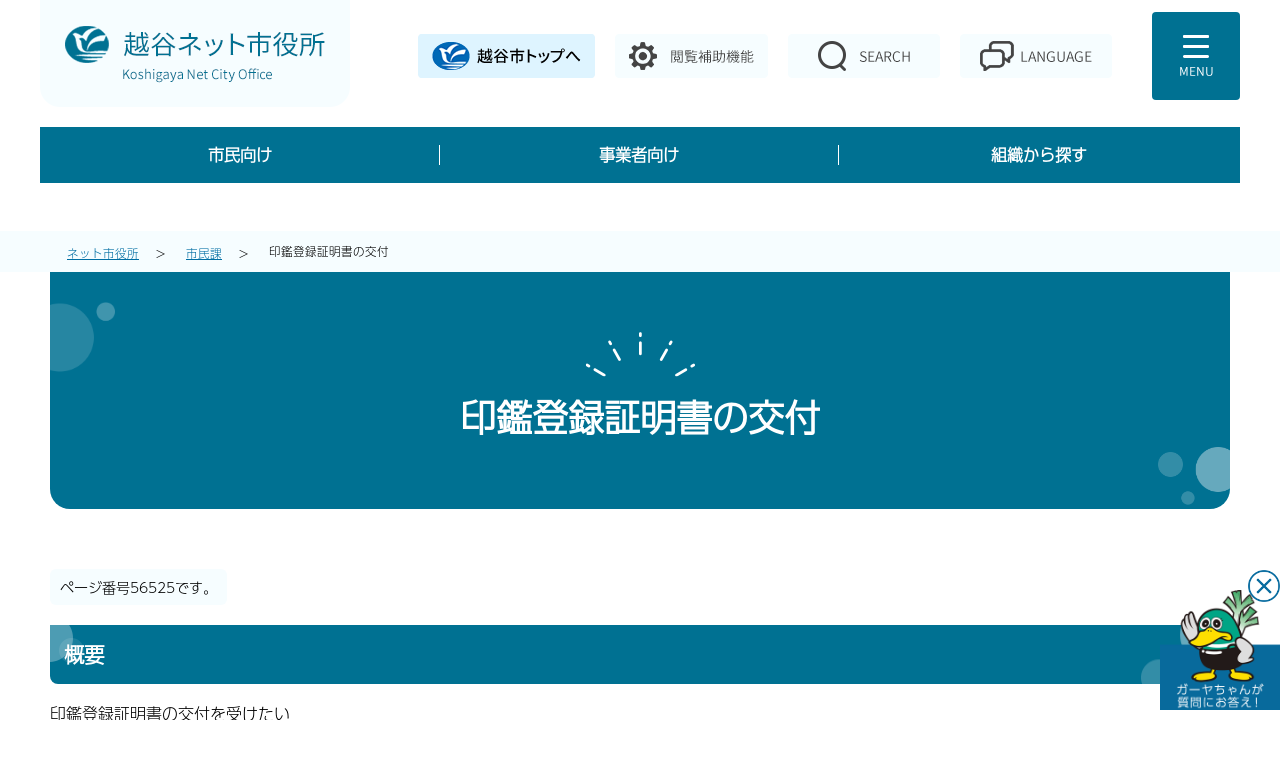

--- FILE ---
content_type: text/html
request_url: https://www.city.koshigaya.saitama.jp/net/shiminka/tetsuzukiapp047.html
body_size: 4524
content:
<!DOCTYPE html>
<html lang="ja">
<head>
      <meta charset="UTF-8">
<meta http-equiv="X-UA-Compatible" content="IE=edge">
<meta name="viewport" content="width=device-width">

<script src="/js/jquery-3.5.1.min.js"></script>
<!--チャットボット-->
<link rel="stylesheet" href="/css/chatbot.css">
  <title>印鑑登録証明書の交付　ネット市役所　越谷市公式ホームページ</title>
<link rel="stylesheet" href="/net/css/destyle.css">
    <link rel="stylesheet" href="/net/css/swiper-bundle.min.css">
    
<link rel="stylesheet" href="/net/font/all.css">
<link rel="stylesheet" href="/net/css/style.css?date=20240701">
<!--script--> 
<script type="text/javascript" src="/net/js/willfont.js?date=20240701"></script>
<script type="text/javascript" src="/net/js/willcommon.js?date=20260109"></script>
<!-- やさしいブラウザ -->
<script id="pt_loader" src="/net/js/ewbc.min.js"></script>
<!-- Google tag (gtag.js) -->
<script async src="https://www.googletagmanager.com/gtag/js?id=G-ND855WF4C7"></script>
<script>
  window.dataLayer = window.dataLayer || [];
  function gtag(){dataLayer.push(arguments);}
  gtag('js', new Date());

  gtag('config', 'G-ND855WF4C7');
</script>
<!-- Google tag (gtag.js) -->
<script async src="https://www.googletagmanager.com/gtag/js?id=G-2QP5BSV1WQ"></script>
<script>
  window.dataLayer = window.dataLayer || [];
  function gtag(){dataLayer.push(arguments);}
  gtag('js', new Date());

  gtag('config', 'G-2QP5BSV1WQ');
</script>
<noscript>
  <style>
    html{
      visibility: visible;
    }
  </style>
</noscript>
    <link rel="stylesheet" href="/net/css/category.css?date=20221102">
    <link rel="stylesheet" href="/net/css/detail.css?date=20221021">
</head>
<body>
  <div id="blockskip">
  <a href="#tmp_honbun">このページの本文へ移動</a>
</div>
  <noscript>
  <p>越谷市のホームページではJavaScriptを使用しています。<br>JavaScriptの使用を有効にしていない場合は、一部の機能が正確に動作しない恐れがあります。<br>お手数ですがJavaScriptの使用を有効にしてください。</p>
</noscript>
    <section>
      <header class="header">
        <div class="header_inner">
                <p class="header_logo">
                    <a href="/net/index.html"><img src="/net/img/header_logo.png" alt="越谷ネット市役所 Koshigaya Net City Office"></a>
                </p>
          <div class="header_menu_icon_wrap btn_gnav">
          <div class="header_links">
            <div class="row01">
              <div class="btn_top sp_none"><a href="/index.html"><img src="/net/img/img_btn_top.png" alt="越谷市トップへ"></a></div>
              <div class="btn_top sp_none"><a href="javascript:void(0);" id="pt_enable"><img src="/net/img/img_btn_func.png" alt="閲覧補助機能"></a></div>
              <a href="javascript:void(0);" class="btn_search header_menu_icon">
                <img class="pc_none search_open" src="/net/img/img_btn_search_sp.png" alt="スマートフォン用SEARCH">
                <img class="pc_none search_close" src="/net/img/img_btn_searchClose_sp.png" alt="スマートフォン用CLOSE">
                <img class="sp_none search_open" src="/net/img/img_btn_search.png" alt="SEARCH">
                <img class="sp_none search_close" src="/net/img/img_btn_searchClose.png" alt="CLOSE">
              </a>
              <div class="top_search_area">
                <div class="top_search_box_wrap">
                  <form action="/net/search.html" id="cse-search-box" rel="noopener noreferrer" class="top_search_box">
                      <input type="hidden" name="cx" value="40b824dc61d50ebad" />
                      <input type="hidden" name="ie" value="UTF-8" />
                      <input name="q" type="text" class="btn search_field" title="サイト内検索" placeholder="検索キーワードを入力" />
                      <button type="submit" name="sa" class="btn search_btn"><p><img src="/net/img/icon_btn_search_blk.png" alt=""><span>検索</span></p></button>
                  </form>
                  <script type="text/javascript" src="//www.google.com/cse/brand?form=cse-search-box&amp;lang=ja"></script> 
                </div>
                <div class="search_howto"><a href="/net/about_search.html"><span class="arrow-white">検索の使い方</span></a></div>
              <button class="js-navClose_search" type="button"><span class="fa fa-times" aria-hidden="true"></span><span class="text">閉じる</span></button>
              </div>
              <div class="btn_lang"><a href="/international/index.html" id="lang_link"><img class="sp_none" src="/net/img/img_btn_lang.png" alt="LANGUAGE"></a></div>
            </div>
          </div>
          <nav class="header_nuv">
              <a href="javascript:void(0);" class="header_menu_icon">
                  <img class="menu pc_none" src="/net/img/header_menu_icon.png" alt="menu">
                  <img class="close pc_none" src="/net/img/header_close_icon.png" alt="close">
                  <img class="menu sp_none" src="/net/img/header_menu_icon_PC.png" alt="menu">
                  <img class="close sp_none" src="/net/img/header_close_icon_PC.png" alt="close">
              </a>
              <div class="header_nuv_accordion">
              <div class="PC_nav_upper_wrap">
              <div class="PC_nav_upperL">
              <div class="nav_subsite">
                <ul>
                  <li><a class="arrow-black" href="/net/index.html">越谷ネット市役所</a></li>
                </ul>
              </div>
              <div class="nav_subsite btn_green">
                <ul>
                  <li><a class="arrow-black" href="/net/lifeevent/index.html">ライフイベントから探す</a></li>
                </ul>
              </div>
              <div class="nav_btn_net">
                <ul>
                  <li><a class="arrow-black" href="/net/navi/index.html">手続きナビゲーション</a></li>
                  <li><a class="arrow-black" href="https://m.madoguchi-sl.com/S3005MKAJA/index.html" target="_blank" rel="noopener noreferrer"><span>お引越し手続き　らくらく書類作成<img src="/net/img/icon_external_link.png" alt="外部サイトへのリンク" class="icon_external_link"></span></a></li>
                </ul>
              </div>
              </div>
              <div class="PC_nav_upperR">
                <div class="nav_right">
                  <div class="nav_subsite">
                    <ul>
                      <li><a class="arrow-black" href="/kosodate-net/index.html">こしがや子育てネット</a></li>
                      <li><a class="arrow-black row02" href="/citypromotion/"><span>越谷市シティプロモーションサイト</span><br>越谷らしさ わたしらしさ</a></li>
                      <li><a class="arrow-black" href="/gikai/index.html">越谷市議会</a></li>
                    </ul>
                  </div>
                  <div class="accessibility">
                    <div class="footer_btnWrap ">
                      <ul>
                        <li><a href="/anzen_anshin/bosai/index.html">防災情報</a></li>
                        <li><a href="/anzen_anshin/syobohonbu/index.html">救急医療・消防</a></li>
                        <li><a href="/kurashi_shisei/info/event/calendar/calendar.html">カレンダーから検索</a></li>
                        <li><a href="https://www2.wagmap.jp/koshigayacity/Portal" target="_blank">地図から検索</a></li>
                        <li><a href="/aboutweb/faq/faq_top.html">よくある質問</a></li>
                        <li><a href="/toiawase/sosiki2/index.html">組織から探す</a></li>
                      </ul>
                    </div>
                  </div>
                </div>
              </div>
              </div>
              <div class="header_nuv_inner l_container_pc">
              <div class="bnr_HP pc_none">
                <a href="/index.html"><img src="/net/img/img_btn_top.png" alt="越谷市トップへ"></a>
              </div>
              <button class="js-navClose" type="button"><span class="fa fa-times" aria-hidden="true"></span><span class="text">閉じる</span></button>
              </div>
          </nav>
          </div>
        </div>
        <div class="cat_nav pc_none">
          <div class="cat_link"><a href="/net/shimin/index.html">市民向け</a></div>
          <div class="cat_link"><a href="/net/jigyousha/index.html">事業者向け</a></div>
          <div class="cat_link"><a href="/net/soshiki/index.html">組織から探す</a></div>
        </div>
</header>    </section>
    <!-- ヘッダー -->
        
    <section id="tmp_honbun">
      <div class="top_container">
          <div class="breadcrumb">
  <ul>
    <li><a href="/net/index.html">ネット市役所</a></li>
                                          <li><a href="/net/shiminka/index.html">市民課</a></li>
              <li>印鑑登録証明書の交付</li>
  </ul>
</div>
        <div class="detailTop_titleWrap">
          <div class="detailTop_title">
            <h1>印鑑登録証明書の交付</h1>
          </div>
        </div>
      </div>
    </section>
  
    <section class="page_content">
      <div class="l_container">
          <div class="basic_info">
        <p class="page_numb">ページ番号56525です。</p>
  </div>
                  <h2 class="styleH2">概要</h2>
          <p>印鑑登録証明書の交付を受けたい</p>
                                  <h2 class="styleH2">対象</h2>
          <p>越谷市にお住まいの方</p>
                          <h2 class="styleH2">手続きする人</h2>
          <p>本人</p>
                          <h2 class="styleH2">費用</h2>
          <p>1通につき200円</p>
                          <h2 class="styleH2">手続き期間</h2>
          <p>【コンビニ交付】</p>
<p>午前6時30分から午後11時（年末年始を除く）<br>
  ※ただし、保守点検等により利用できない日があります</p>
<p>【電子申請】</p>
<p>随時</p>
                          <h2 class="styleH2">手続きに必要なもの</h2>
          <p>マイナンバーカード</p>
                          <h2 class="styleH2">手続き後の流れ</h2>
          <p>【コンビニ交付】</p>
<p>コンビニ等に設置のキオスク端末（マルチコピー機）で申請から交付まで可能</p>
<p>【電子申請】</p>
<p>申請受理後、請求者の住民登録地宛てに証明書を郵送いたします</p>
                          <h2 class="styleH2">電子署名の要否</h2>
          <p>【コンビニ交付】<br>
  公的個人認証サービス（利用者証明用電子証明書）が必要です</p>
<p>【電子申請】<br>
  公的個人認証サービス（署名用電子申請書）が必要です</p>
                          <h2 class="styleH2">電子申請以外の手続き窓口</h2>
          <p>市民課、北部出張所、南部出張所、パスポートセンター、地区センター（越ヶ谷地区センターを除く）</p>
                          <h2 class="styleH2">注意事項</h2>
          <p>窓口で申請する場合、印鑑登録証が必要です<br>
  マイナンバーカードでは申請できません</p>
                          <h2 class="styleH2">詳細ページへのリンク</h2>
          <p><a href="/kurashi_shisei/kurashi/mynumber/combini/iyoiyo.html" class="link_arrow">詳細ページへのリンク</a></p>
                          <h2 class="styleH2">電子申請ページへのリンク</h2>
          <p><a href="https://apply.e-tumo.jp/city-koshigaya-saitama-u/profile/userLogin_initDisplay?nextURL=CqTLFdO4vobOiz02nl1%2B7t7dRrdLP0zYtUINsUzZVMsQBNjlCWSX%2B5endxxIyB5jug%2FX7n9%2BCBHD%0D%0Aw2FP2V8XoE%2Bm4Zo4btwgPg7R1EzFuN%2F2j9xZDZNMQgOIZOARGCSauSEF8xrF3ts%3D2Aqh151DFOk%3D%0D%0A" class="link_arrow">電子申請のページはこちら</a></p>
                
            <div class="contentbox_contact">
    <h2 class="styleH2">お問い合わせ先</h2>
    <div class="box_contact_area">
              <p>市民課住民記録担当<br>
  048-963-9126<br>
  048-960-1267<br>
  shimin@city.koshigaya.lg.jp</p>
          </div>
  </div>
        
                  <div class="contentbox_keyword">
          <h2>関連キーワード</h2>
          <div class="box_contact_area">
                                                                    <a href="/net/search.html?cx=40b824dc61d50ebad&q=%22タグは戸籍・住民票・印鑑登録（など）です。%22">#戸籍・住民票・印鑑登録（など）</a>
                                                                                                  <noscript>
                              <span class="search_tag">タグは戸籍・住民票・印鑑登録（など）です。</span>
                          </noscript>
                    </div>
          </div>
              </div>
    </section>

    <!-- フッター -->
      <footer>
    <div class="footer_bg">
        <div class="l_container">
            <div class="footer_subNav">
                <div class="footer_left">
        <div class="footer_logo">
          <a href="/net/index.html"><img src="/net/img/footer_logo.png" alt="越谷ネット市役所 Koshigaya Net City Office"></a>
        </div>
        <div class="footer_txts">
          <div class="footer_addressWrap">
            <div class="footer_titleWrap">
              <p>越谷市役所</p>
            </div>
            <p>〒343-8501　埼玉県越谷市越ヶ谷四丁目2番1号</p>
            <p>電話：048-964-2111（代表）<br class="pc_none">ファクス：048-965-6433</p>
          </div>
        </div>
        </div>
        <!--
        <div class="footer_right">
        <ul>
          <li><a href="/aboutweb/index.html">このサイトについて</a></li>
          <li><a href="/sitemap.html">サイトマップ</a></li>
          <li><a href="/aboutweb/privacy.html">個人情報の取り扱いについて</a></li>
          <li><a href="/aboutweb/webaccessibility/index.html">アクセシビリティについて</a></li>
          <li><a href="/aboutweb/tyosakuken.html">リンク・著作権について</a></li>
        </ul>
        </div>
        -->
            </div>
        </div>
    </div>
    <p id="page_top"><a href="#blockskip"><span><img src="/net/img/pagetop.png" alt="ページのトップへ戻る"></span></a></p>
    <div>
        <div class="copy text-center pt-3 pb-5 mb-5">
            <small lang="en">&copy; Koshigaya City. All rights reserved.</small>
        </div>
    </div>
</footer>
      <script>
var wysiwygmode = "false";
</script>
      <script type="text/javascript" src="/js/plugin/swiper-bundle.min.js"></script>
    
<script type="text/javascript" src="/net/js/jquery.matchHeight.js"></script>
<script type="text/javascript" src="/net/js/swiper_custom.js?date=20221028"></script>
<script type="text/javascript" src="/net/js/main.js?date=20230802"></script>
<script type="text/javascript" src="/net/js/accordion.js"></script>

<!--チャットボット-->
<script type="text/javascript" src="/js/chatbot.js"></script>
<div class="dsn-widget" tabindex="0">
  <div class="wj_close_btn">
    <div id="wj-close" tabindex="0">×</div>
  </div>
  <img src="/img/icon_chatbot.png" alt="越谷市チャットボット" width="120" height="120" onclick="clickStart()">
</div>
</body>
</html>


--- FILE ---
content_type: text/css
request_url: https://www.city.koshigaya.saitama.jp/net/css/style.css?date=20240701
body_size: 8909
content:
@charset "UTF-8";
@import url(https://fonts.googleapis.com/earlyaccess/notosansjapanese.css);
:root {
  --swiper-pagination-color: #000;
  --swiper-pagination-bullet-size: 6px;
  --swiper-pagination-bullet-width: 6px;
  --swiper-pagination-bullet-height: 6px;
}

#blockskip a {
	width: 1px;
	color: #fff;
	font-size: 0.1%;
	line-height: 0.1;
	background-color: #007192;
	position: absolute;
	left: -3000px;
	z-index: 9999;
    text-align: center;
    padding: 5px 0;
    top: auto;
}
#blockskip a:active {
	display: block;
	width: 99.99%;
	font-size: 14px;
	font-size: 1.4rem;
	font-size: 100%;
	line-height: 1.6;
	top: 0;
	left: 0;
}
#blockskip a:focus {
	display: block;
	width: 99.99%;
	font-size: 14px;
	font-size: 1.4rem;
	font-size: 100%;
	line-height: 1.6;
	top: 0;
	left: 0;
}
.swiper_control_wrap{
	display: none;
}
.swiper_control_wrap.slideON{
	display: block;
}
.swiper_control {
  display: -webkit-box;
  display: -ms-flexbox;
  display: flex;
  -webkit-box-pack: center;
      -ms-flex-pack: center;
          justify-content: center;
  -webkit-box-align: center;
      -ms-flex-align: center;
          align-items: center;
  margin-top: 26px;
}
.swiper_control_wrap.dots .swiper_control {
    margin-top: 10px;
    justify-content: flex-end;
}
.swiper_control_wrap.arrows {
    position: absolute;
    z-index: 5;
    width: calc(100% + 20px);
    margin-left: -10px;
    top: 50%;
    margin-top: -20px;
}
.swiper_control_wrap.arrows .swiper_control{
    margin: 0;
    position: relative;
    display: block;
}

.swiper_control .swiper-pagination {
  position: inherit;
  width: auto;
  display: -webkit-box;
  display: -ms-flexbox;
  display: flex;
  -webkit-box-align: center;
      -ms-flex-align: center;
          align-items: center;
}

.swiper_control .swiper-pagination .swiper-pagination-bullet {
  margin: 0 6px;
}

.swiper_control .slider_control_btn {
  margin: 0 8px;
  font-size: 26px;
    font-size: 2.6rem;
}

.swiper_control .slider_control_btn .icon_stop {
  display: none;
}

.swiper_control .slider_control_btn.stop .icon_stop {
  display: block;
}

.swiper_control .slider_control_btn .icon_start {
  display: none;
}

.swiper_control .slider_control_btn.start .icon_start {
  display: block;
}
.swiper_control .slider_control_btn.stop .icon_stop p,
.swiper_control .slider_control_btn.start .icon_start p{
  text-indent: 100%;
  white-space: nowrap;
  overflow: hidden;
}

.swiper_control .swiper_prev,
.swiper_control .swiper_next {
  font-size: 26px;
    font-size: 2.6rem;
}

.swiper_control .swiper_prev {
  margin-right: 24px;
}

.swiper_control .swiper_next {
  margin-left: 24px;
}

.swiper {
  width: 100%;
  padding-top: 10px;
    overflow: hidden;
}

.swiper-slide {
  overflow: hidden;
}

/*
@media (min-width: 1024px) {
  .top_container .swiper {
    -webkit-transform: rotate(-49deg);
            transform: rotate(-49deg);
    overflow: unset;
  }
}

@media (min-width: 1024px) {
  .top_container .swiper-slide {
    -webkit-transform: rotate(49deg);
            transform: rotate(49deg);
    position: relative;
    overflow: unset;
  }
}
*/

/*
.top_container .swiper-slide img {
  -webkit-transform: scale(0.8) translateY(50px);
          transform: scale(0.8) translateY(50px);
  -webkit-transition: .5s;
  transition: .5s;
  border-radius: 50%;
  -webkit-box-shadow: 0px 10px 20px 0px rgba(0, 0, 0, 0.2);
          box-shadow: 0px 10px 20px 0px rgba(0, 0, 0, 0.2);
}
*/

/*
@media (min-width: 1024px) {
  .top_container .swiper-slide img {
    -webkit-transform: scale(0.44) translateY(0);
            transform: scale(0.44) translateY(0);
  }
}
*/

.top_container .swiper-slide p, .top_container .swiper-slide a {
  opacity: 0;
  display: none;
}

.top_container .swiper-slide img {
  width: 100%;
}

.top_container .swiper-slide-active {
  opacity: 1;
  z-index: 1;
  overflow: visible;
}

/*
.top_container .swiper-slide-active img {
  -webkit-transform: scale(1.1) translateY(0);
          transform: scale(1.1) translateY(0);
}
*/
/*
@media (min-width: 1024px) {
  .top_container .swiper-slide-active img {
    -webkit-transform: scale(1.25);
            transform: scale(1.25);
  }
}
*/

.top_container .swiper-slide-active p, .top_container .swiper-slide-active a {
  opacity: 1;
  display: block;
}

.top_container .swiper-slide-active .slider_top_text {
  display: -webkit-box;
  -webkit-line-clamp: 2;
  -webkit-box-orient: vertical;
  overflow: hidden;
  /*IE対策*/
  line-height: 1.4em;
  height: 3.2em;
}

.top_container .swiper-slide-active .slider_top_tag {
  display: inline-block;
}

.slider_top .swiper_control .swiper_prev,
.slider_top .swiper_control .swiper_next{
    font-size: 16px;
    font-size: 1.6rem;
    background-color: #007192;
    border-radius: 100%;
    width: 20px;
    height: 20px;
    color: #fff;
    position: relative;
}
.slider_top .swiper_control .swiper_prev{
    margin: 0;
    position: absolute;
    left: 0;
}
.slider_top .swiper_control .swiper_next{
    margin: 0;
    position: absolute;
    right: 0;
}
.slider_top .swiper_control .swiper_prev .fas,
.slider_top .swiper_control .swiper_next .fas{
    line-height: 1;
    position: absolute;
    top: 50%;
    left: 50%;
    transform: translate(-50%, -50%);
    -webkit-transform: translate(-50%, -50%);
    -ms-transform: translate(-50%, -50%);
}

@media (min-width: 1024px) {
	.slider_top .swiper_control .swiper_prev, .slider_top .swiper_control .swiper_next{
    width: 40px;
    height: 40px;
    font-size: 26px;
    font-size: 2.6rem;
	}
}

/*
@media (min-width: 1024px) {
  .top_container .swiper_control_wrap {
    -webkit-transform: rotate(49deg);
            transform: rotate(49deg);
    position: relative;
    z-index: 10;
  }
}
*/

/*
@media (min-width: 1024px) {
  .top_container .swiper_control {
    position: absolute;
    bottom: -21.4rem;
    right: 59%;
  }
}
*/

@media (min-width: 1024px) {
  .top_container .swiper_prev,
  .top_container .swiper_next {
    font-size: 2.6rem;
	font-size: 260%;
  }
}

@media (min-width: 1024px) {
  .top_container .swiper_prev {
    margin-right: 2.4rem;
  }
}

@media (min-width: 1024px) {
  .top_container .swiper_next {
    margin-left: 2.4rem;
  }
}

.top_container .slider_control_btn {
  margin: 0 8px;
    position: relative;
    width: 20px;
    height: 20px;
}
.top_container .slider_control_btn .icon_stop::before{
	content: "";
	display: block;
	width: 20px;
	height: 20px;
  background-image: url(../img/icon_stop.png);
	background-size: 20px;
    background-repeat: no-repeat;
}
.top_container .slider_control_btn .icon_start::before{
	content: "";
	display: block;
	width: 20px;
	height: 20px;
  background-image: url(../img/icon_start.png);
	background-size: 20px;
    background-repeat: no-repeat;
}

@media (min-width: 1024px) {
	.top_container .slider_control_btn{
    width: 30px;
    height: 30px;
	}
	.top_container .slider_control_btn .icon_stop::before,
	.top_container .slider_control_btn .icon_start::before{
    width: 30px;
    height: 30px;
	background-size: 30px;
	}
}

@media (min-width: 1024px) {
  .top_container .slider_control_btn {
    margin: 0 0.8rem;
    font-size: 3.1rem;
	font-size: 310%;
  }
}

@media (min-width: 1024px) {
  .top_container .swiper-pagination {
    position: static;
  }
}

@media (min-width: 1024px) {
  .top_container .swiper-pagination .swiper-pagination-bullet {
    margin: 0 0.6rem;
    opacity: 1;
  }
}

.swiper_notices .swiper_control {
  margin-top: 20px;
}

.swiper_about {
  padding-bottom: 14px;
}

.swiper_about .l_container {
  position: relative;
}

.swiper_about .swiper_control {
  position: absolute;
  bottom: 0;
  right: 5px;
  -webkit-transform: translateY(50%);
          transform: translateY(50%);
  z-index: 111;
}

.swiper_about .swiper_control .slider_control_btn {
  background: #fff;
  border-radius: 50%;
  padding: 3px;
}

.swiper_about .swiper_control .slider_control_btn.stop .icon_stop {
  font-size: 21px;
    font-size: 2.1rem;
}

@media (min-width: 1024px) {
  .swiper_about .swiper_control .slider_control_btn.stop .icon_stop {
    font-size: 23px;
    font-size: 2.3rem;
	font-size: 230%;
  }
}

.swiper_about .swiper_control .slider_control_btn.start .icon_start {
  font-size: 21px;
    font-size: 2.1rem;
}

@media (min-width: 1024px) {
  .swiper_about .swiper_control .slider_control_btn.start .icon_start {
    font-size: 23px;
    font-size: 2.3rem;
	font-size: 230%;
  }
}

.slider_top{
    position: relative;
}
.slider_top .swiper-pagination-bullet{
    background-color: #fff;
	border: 2px solid #007192;
    width: 16px;
    border-radius: 3px;
    box-sizing: border-box;
}
.slider_top .swiper-pagination-bullet-active{
    background-color: #007192;
}

@media (min-width: 1024px) {
	.slider_top .swiper-pagination-bullet{
    height: 8px;
    width: 26px;
    border-radius: 8px;
	}
}

.swiper_event {
  padding: 17px 30px 14px;
  max-width: 400px;
}

@media (min-width: 1024px) {
  .swiper_event {
    padding: 28px 15px 28px;
  }
}

.swiper_event .swiper-slide {
  display: -webkit-box;
  display: -ms-flexbox;
  display: flex;
  -webkit-box-orient: vertical;
  -webkit-box-direction: normal;
      -ms-flex-direction: column;
          flex-direction: column;
}

.swiper_event .swiper_control {
  margin-top: 29px;
}

.swiper_event .swiper-pagination-bullet {
  margin: 0 7px;
  width: 9px;
  height: 9px;
}

.slider_categoryTop {
  max-width: 900px;
}

.slider_categoryTop .swiper_control {
  margin-top: 7px;
}

@media (min-width: 1024px) {
  .slider_categoryTop .swiper_control {
    margin-top: 12px;
  }
}

.slider_categoryTop img {
  width: 100%;
  max-width: none;
}

.slider_eventTop .swiper_control {
  margin-top: 8px;
}

@media (min-width: 1024px) {
  .slider_eventTop .swiper_control {
    margin-top: 12px;
  }
}

.slider_eventTop img {
  width: 100%;
  max-width: none;
}

.footer_nav {
  margin: 47px auto 0;
}

@media (min-width: 1024px) {
  .footer_nav {
    background: #e2ee47;
    margin: 52px auto 0;
  }
}

.footer_nav_inner {
  display: -webkit-box;
  display: -ms-flexbox;
  display: flex;
  -ms-flex-wrap: wrap;
      flex-wrap: wrap;
  margin-bottom: 0;
}

@media (min-width: 1024px) {
  .footer_nav_inner {
    max-width: 1200px;
    margin: auto;
  }
}

.footer_nav_item {
  background: #e2ee47;
  font-size: 19px;
    font-size: 1.9rem;
  font-weight: 500;
  display: -webkit-box;
  display: -ms-flexbox;
  display: flex;
  -webkit-box-align: center;
      -ms-flex-align: center;
          align-items: center;
  -webkit-box-pack: center;
      -ms-flex-pack: center;
          justify-content: center;
  width: 50%;
  height: 82px;
}

@media (min-width: 1024px) {
  .footer_nav_item {
    width: calc(100% / 6);
    height: 120px;
    font-size: 22px;
    font-size: 2.2rem;
	font-size: 220%;
    font-weight: 500;
  }
}

.footer_nav_item:nth-child(odd) {
  border-top: 2px solid #fff;
  border-right: 2px solid #fff;
}

@media (min-width: 1024px) {
  .footer_nav_item:nth-child(odd) {
    border: none;
  }
}

.footer_nav_item:nth-child(even) {
  border-top: 2px solid #fff;
}

@media (min-width: 1024px) {
  .footer_nav_item:nth-child(even) {
    border: none;
  }
}

.footer_bg {
  background: #fefff4;
  padding: 0 0 30px;
    margin-top: 60px;
    border-top: 6px solid #007192;
}

@media (min-width: 1024px) {
  .footer_bg {
    padding: 0 0 40px;
    margin-top: 120px;
  }
}

@media (min-width: 1024px) {
  .footer_subNav {
    display: -webkit-box;
    display: -ms-flexbox;
    display: flex;
    -webkit-box-align: start;
        -ms-flex-align: start;
            align-items: flex-start;
    -webkit-box-pack: justify;
        -ms-flex-pack: justify;
            justify-content: space-between;
  }
}

.footer_subNav .footer_left {
    margin-bottom: 20px;
}
.footer_subNav .footer_left .footer_logo{
    margin-top: -6px;
    text-align: center;
}
.footer_subNav .footer_left .footer_logo img{
    max-width: 220px;
}

.footer_subNav .footer_right ul{
    display: flex;
    flex-wrap: wrap;
}
.footer_subNav .footer_right ul li{
	width: 50%;
    text-align: center;
    font-size: 12px;
    font-size: 1.2rem;
    margin-top: 6px;
}
.footer_subNav .footer_right ul li a{
	display: block;
    padding: 2px 4px;
}
.footer_subNav .footer_right ul li:nth-child(odd){
    border-right: 1px dashed #000;
}

@media (min-width: 1024px) {
  .footer_subNav .footer_right {
    width: 35%;
    margin-top: 40px;
  }
	.footer_subNav .footer_right ul li{
    margin-top: 0;
    margin-bottom: 20px;
	}
	.footer_subNav .footer_right ul li a:hover{
		text-decoration: underline;
	}
}

.footer_btnWrap {
  font-size: 15px;
    font-size: 1.5rem;
}

@media (min-width: 1024px) {
  .footer_btnWrap {
    font-size: 16px;
    font-size: 1.6rem;
	font-size: 160%;
    margin-bottom: 32px;
  }
}

.footer_btnWrap ul {
  display: -webkit-box;
  display: -ms-flexbox;
  display: flex;
  -ms-flex-wrap: wrap;
      flex-wrap: wrap;
  margin: 0 -5px;
}

.footer_btnWrap li {
  width: 50%;
  padding: 5px;
}
.footer_btnWrap li.col01 {
  width: 100%;
}

@media (min-width: 1024px) {
  .footer_btnWrap li {
    width: 25%;
  }
}

.footer_btnWrap a {
  display: -webkit-box;
  display: -ms-flexbox;
  display: flex;
  -webkit-box-align: center;
      -ms-flex-align: center;
          align-items: center;
  -webkit-box-pack: center;
      -ms-flex-pack: center;
          justify-content: center;
  background: #fff;
  height: 60px;
}

@media (min-width: 1024px) {
  .footer_btnWrap a {
    height: 74px;
  }
}

.footer_titleWrap {
    font-size: 14px;
    font-size: 1.4rem;
    font-weight: bold;
    margin-bottom: 6px;
}

.footer_addressWrap {
  line-height: 1.6;
    padding-top: 20px;
}

.footer_addressWrap p {
  font-size: 14px;
    font-size: 1.4rem;
}

@media (min-width: 1024px) {
  .footer_addressWrap p {
    font-size: 16px;
    font-size: 1.6rem;
	font-size: 100%;
  }
}

@media (min-width: 1024px) {
  .footer_subNav .footer_left {
    width: 60%;
    margin-bottom: 0;
  }
	.footer_subNav .footer_left .footer_logo{
    text-align: left;
	}
	.footer_subNav .footer_left .footer_logo img {
    max-width: 340px;
}
	.footer_subNav .footer_left .footer_txts{
    display: flex;
	}
	.footer_titleWrap{
    font-size: 100%;
	}
	.footer_addressWrap{
    padding-top: 40px;
	}
	.footer_subNav .footer_right ul li{
    font-size: 14px;
    font-size: 1.4rem;
	font-size: 90%;
	}
}


.dsn-widget {
    margin: 0 0 10px !important;
}
.dsn-widget img{
    height: auto;
}
.wj_close_btn {
    position: absolute !important;
    top: -20px !important;
    right: 0 !important;
    width: 20px !important;
    height: 20px !important;
}
#wj-close {
    width: 20px !important;
    height: 20px !important;
    display: inline-block !important;
    background: url(../img/icon_chatclose.png);
    background-repeat: no-repeat !important;
    background-size: 100% !important;
    right: 0 !important;
    bottom: auto !important;
    text-indent: 100% !important;
    white-space: nowrap !important;
    overflow: hidden !important;
}
@media (min-width: 1024px) {
	.wj_close_btn {
    width: 32px !important;
    height: 32px !important;
}
	#wj-close {
    width: 32px !important;
    height: 32px !important;
}
}



.accessibility {
  background: #fff;
  border-radius: 30px;
  padding: 17px 36px;
  font-size: 15px;
    font-size: 1.5rem;
}

@media (min-width: 1024px) {
  .accessibility {
    padding: 4.5rem 5.8rem 4rem 7.5rem;
    font-size: 1.4rem;
    font-size: 88%;
  }
}

.accessibility .btn_wrap {
  display: -webkit-box;
  display: -ms-flexbox;
  display: flex;
  -webkit-box-align: center;
      -ms-flex-align: center;
          align-items: center;
  margin: 13px 0 18px;
}

@media (min-width: 1024px) {
  .accessibility .btn_wrap {
    margin: 1.3rem 0 2.3rem;
  }
}

.accessibility .btn_wrap p {
  width: 34%;
}

.accessibility .btn_wrap > div {
  width: 66%;
}

.accessibility .btn_wrap #language {
  background: #f5f5f5;
  padding-left: 10px;
  height: 40px;
  width: 100%;
}

.accessibility .btn_icon {
  width: 70%;
  max-width: 178px;
  position: relative;
}

.accessibility .btn_icon::after {
  content: "\f0dd";
  display: inline-block;
  font-family: 'Font Awesome 5 Free';
  font-weight: 900;
  position: absolute;
  right: 10px;
  top: 8px;
}

.accessibility hr {
  margin: 1.6rem 0 0.3rem;
}

@media (min-width: 1024px) {
  .accessibility hr {
    margin: -0.5rem 0 0 0.3rem;
  }
}

.btn_fontsize {
  border: 2px solid #000;
  background: #000;
  color: #fff;
  margin-right: 5px;
  width: 38px;
  height: 38px;
  text-align: center;
}

@media (min-width: 1024px) {
  .btn_fontsize {
    width: 4rem;
    height: 4rem;
    margin-right: 0.6rem;
  }
}

.btn_fontsize.active {
  background: #fff;
  color: #000;
}

.bg_change {
  border: none;
  width: 38px;
  height: 38px;
  margin-right: 5px;
}

@media (min-width: 1024px) {
  .bg_change {
    width: 4rem;
    height: 4rem;
    margin-right: 0.6rem;
  }
}

.bg_change.green {
  background: #e2ee47;
}

.bg_change.blue {
  background: #4385fb;
}

.bg_change.red {
  background: #e55438;
}

.bg_change.black {
  background: #1a1d21;
  margin: 0;
}

.accessibility_text {
  padding: 10px 6px 5px;
  line-height: 2;
}

@media (min-width: 1024px) {
  .accessibility_text p {
    margin-bottom: 0.6rem;
  }
}

.accessibility_text i {
  padding-right: 10px;
}

@media (min-width: 1024px) {
  .accessibility_text i {
    padding-right: 2.2rem;
  }
}

.sns_wrap {
  border: 5px solid #ececec;
  border-radius: 75px;
  font-size: 15px;
    font-size: 1.5rem;
  padding: 20px 23px 22px;
  margin: 31px auto;
  text-align: center;
}

@media (min-width: 1024px) {
  .sns_wrap {
    display: -webkit-box;
    display: -ms-flexbox;
    display: flex;
    -webkit-box-align: center;
        -ms-flex-align: center;
            align-items: center;
    -webkit-box-pack: center;
        -ms-flex-pack: center;
            justify-content: center;
    margin: 0 auto 58px;
    height: 150px;
    width: 43%;
  }
}

@media (min-width: 1024px) {
  .sns_wrap .sns {
    width: 27%;
  }
}

.sns_wrap .sns_iconWrap {
  display: -webkit-box;
  display: -ms-flexbox;
  display: flex;
  -webkit-box-pack: center;
      -ms-flex-pack: center;
          justify-content: center;
  padding-top: 14px;
  margin: 0 -13px;
}

@media (min-width: 1024px) {
  .sns_wrap .sns_iconWrap {
    width: 73%;
  }
}

.sns_wrap .sns_iconWrap div {
  padding: 0 13px;
}

.footer_link {
  margin-top: 30px;
}

.footer_link ul {
  display: -webkit-box;
  display: -ms-flexbox;
  display: flex;
  -ms-flex-wrap: wrap;
      flex-wrap: wrap;
  font-size: 12px;
    font-size: 1.2rem;
}

@media (min-width: 1024px) {
  .footer_link ul {
    -webkit-box-pack: center;
        -ms-flex-pack: center;
            justify-content: center;
  }
}

.footer_link ul li {
  display: -webkit-box;
  display: -ms-flexbox;
  display: flex;
  -webkit-box-align: center;
      -ms-flex-align: center;
          align-items: center;
  -webkit-box-pack: start;
      -ms-flex-pack: start;
          justify-content: flex-start;
  padding-left: 13px;
}

@media (min-width: 1024px) {
  .footer_link ul li {
    border-right: solid 1px #000;
    padding: 0 1em;
    line-height: 1.2;
    font-size: 16px;
    font-size: 1.6rem;
	font-size: 160%;
  }
  .footer_link ul li:last-child {
    border: none;
  }
}

@media (max-width: 1023px) {
  .footer_link ul li {
    width: 50%;
    height: 42px;
    border-bottom: 2px solid #ececec;
  }
  .footer_link ul li:nth-child(1) {
    border-top: 2px solid #ececec;
  }
  .footer_link ul li:nth-child(2) {
    border-top: 2px solid #ececec;
  }
  .footer_link ul li:nth-child(even) {
    border-left: 2px solid #ececec;
  }
}

#page_top {
    position: fixed;
    bottom: 120px;
    right: 10px;
    z-index: 999;
}
@media (min-width: 1024px) {
	#page_top{
    bottom: 140px;
	}
}

.copy {
    height: auto;
  display: -webkit-box;
  display: -ms-flexbox;
  display: flex;
  -webkit-box-align: center;
      -ms-flex-align: center;
          align-items: center;
  -webkit-box-pack: center;
      -ms-flex-pack: center;
          justify-content: center;
    background-color: #007192;
    color: #fff;
    font-size: 12px;
    font-size: 1.2rem;
    padding: 6px;
}

@media (min-width: 1024px) {
  .copy small {
    font-size: 1.2rem;
    font-size: 90%;
  }
}

html {
  font-size: 62.5%;
    visibility: hidden;
}

/*
@media screen and (min-width: 1024px) and (max-width: 1440px) {
  html {
    font-size: 0.625vw;
  }
}
*/

html.wf-active,
html.loading-delay {
    visibility: visible;
}

.text_red {
  color: #dd1e10;
}

body {
  font-family: 'Noto Sans Japanese', sans-serif;
    font-family: a-otf-ud-shin-go-pr6n, sans-serif;
  overflow-x: hidden;
  position: relative;
}

@media (min-width: 768px) {
  body {
    line-height: 1.75;
  }
}
@media (min-width: 1024px) {
  body {
    font-size: 160%;
  }
}

p {
  margin: 0;
}

ul {
  list-style: none;
  padding: 0;
}

a {
  color: #000;
  text-decoration: none;
}

img {
  max-width: 100%;
}

hr {
  margin: 1rem 0;
  border-color: #e5e5e5;
}
img.icon_external_link{
    max-width: 12px;
    margin-left: 6px;
    vertical-align: baseline;
}

.pc_none{
	display: block;
}
.sp_none{
	display: none;
}

@media (min-width: 1024px) {
.pc_none{
	display: none;
}
.sp_none{
	display: block;
}
}

@media (min-width: 1024px) {
	a:hover{
		opacity: 0.8;
	}
	.page_content{
		margin-top: 60px;
	}
	.page_content .page_content{
		margin-top: 0;
	}
}

.l_container {
  padding: 0 10px;
  margin: auto;
}

@media (min-width: 1024px) {
  .l_container {
    max-width: 1200px;
  }
}

@media (min-width: 1440px) {
  .l_container {
    padding: 0;
  }
}

.l_container_pc {
  max-width: 1200px;
  margin: auto;
}

@media (min-width: 1024px) {
  .show_sp {
    display: none;
  }
}

.hide_sp {
  display: none;
}

@media (min-width: 1024px) {
  .hide_sp {
    display: block;
  }
}

.show_pc {
  display: none;
}

@media (min-width: 1024px) {
  .show_pc {
    display: block;
  }
}

.show_widePc {
  display: none;
}

@media (min-width: 1024px) {
  .show_widePc {
    display: block;
  }
}

.fs_15 {
  font-size: 15px;
    font-size: 1.5rem;
}

.bg_green {
  background-color: #e2ee47;
}

.bg_halfgreen {
  background: linear-gradient(135deg, #dbe64f 50%, #cbd822 50%);
}

.bg_gray {
  background: #f8f8f8;
}

.border_radius {
  border-radius: 33px;
}

.title {
  font-size: 30px;
    font-size: 3.0rem;
  font-weight: 700;
  text-align: center;
  line-height: 0.9;
  margin-bottom: 22px;
}

@media (min-width: 1024px) {
  .title {
    font-size: 56px;
    font-size: 5.6rem;
	font-size: 560%;
    line-height: 0.8;
    margin-bottom: 62px;
  }
}

.title span {
  font-size: 15px;
    font-size: 1.5rem;
  font-weight: 600;
}

@media (min-width: 1024px) {
  .title span {
    font-size: 24px;
    font-size: 2.4rem;
	font-size: 240%;
  }
}

.basic_info{
    font-size: 12px;
    font-size: 1.2rem;
    display: flex;
    align-items: center;
    justify-content: space-between;
}
.page_content  .basic_info + .styleH2{
	margin-top: 20px;
}
.basic_info .update,
.basic_info .page_numb{
	margin: 0;
}
.basic_info .page_numb{
    background-color: #f6fdff;
    padding: 6px 10px;
    border-radius: 6px;
}

@media (min-width: 1024px) {
	.basic_info{
    font-size: 88%;
	}
}

.page_content{
	font-size: 14px;
	font-size: 1.4rem;
}
.page_content p{
	margin: 1.5rem 0;
}
.page_content .styleH2{
	font-size: 18px;
	font-size: 1.8rem;
    margin: 36px 0 20px;
	color: #fff;
	font-weight: bold;
    padding: 12px 0 12px 14px;
    border-radius: 0 0 8px 8px;
    position: relative;
	background: 
	url(../img/bg_h2after.png) no-repeat right top,
	url(../img/bg_h2before.png) no-repeat left top;
	background-color: #007192;
	background-size: contain, auto;
}
.page_content .styleH3{
    font-size: 18px;
    font-size: 1.8rem;
    border-left: 4px solid #007192;
    padding: 4px;
    padding-left: 8px;
    background-color: #f6fdff;
    margin: 24px 0 16px;
}
.page_content .styleH4{
    font-size: 18px;
    font-size: 1.8rem;
    font-weight: bold;
    color: #007192;
    border-bottom: 2px dashed #007192;
    padding-bottom: 4px;
    margin: 20px 0 12px;
}
.page_content .styleH5{
    font-size: 16px;
    font-size: 1.6rem;
    font-weight: bold;
    color: #007192;
    margin: 20px 0 12px;
    padding-bottom: 4px;
    border-bottom: 1px solid #007192;
}
.page_content .styleH6{
    font-size: 16px;
    font-size: 1.6rem;
    font-weight: bold;
    margin: 20px 0 12px;
}

.page_content a.link_arrow{
    position: relative;
    padding: 0 0 0 20px;
    display: flex;
    align-items: center;
}
.page_content a.link_arrow:before{
    content: "";
    display: inline-block;
    border-top: solid 2px #007192;
    border-right: solid 2px #007192;
    width: 8px;
    height: 8px;
    -webkit-transform: rotate(45deg);
    transform: rotate(45deg);
    margin-right: 1em;
    position: absolute;
    left: 0;
    top: 8px;
}
.page_content ul,
.page_content ol{
    margin: 1.5rem 0;
    margin-left: 3rem;
}
.page_content ul > li,
.page_content ol ul > li{
    list-style-type: disc;
}
.page_content ol > li,
.page_content ul ol > li{
    list-style-type: decimal;
}
.page_content .arrow_list{
	margin: 1.5rem 0;
}
.page_content .arrow_list li{
	position: relative;
    padding: 14px 0 14px 20px;
    border-bottom: 1px dashed #007192;
    display: flex;
    align-items: center;
}
.page_content .arrow_list li:before{
    content: "";
    display: inline-block;
    border-top: solid 2px #007192;
    border-right: solid 2px #007192;
    width: 8px;
    height: 8px;
    -webkit-transform: rotate(45deg);
    transform: rotate(45deg);
    margin-right: 1em;
    position: absolute;
    left: 0;
}
.page_content .arrow_list.no_dashed li{
    border-bottom: none;
    padding: 6px 0 6px 20px;
}
.page_content .txtSize_big{
    font-size: 16px;
    font-size: 1.6rem;
}
.page_content .txtSize_small{
    font-size: 12px;
    font-size: 1.2rem;
}
.page_content .text-color-red{
    color: #b82f2f;
	font-weight: bold;
}
.page_content .text-color-green{
    color: #008209;
	font-weight: bold;
}
.page_content table{
    margin: 1.5rem 0;
    border-collapse: collapse;
    width: 100%;
}
.page_content table caption{
    font-weight: bold;
    margin-bottom: 4px;
}
.page_content table th{
    margin: 0;
    padding: 4px;
    background-color: #f6fdff;
    border: 1px solid #ccc;
    white-space: nowrap;
	word-break: break-all;
}
.page_content table.table01 th{
	text-align: center;
}
.page_content table td{
    padding: 5px;
    border: 1px #ccc solid;
	word-break: break-all;
}
.page_content .img-area{
    margin: 1.5rem 0;
    display: block;
    text-align: center;
}
.page_content .img-area:after {
    content: "";
    display: block;
    clear: both;
}
.page_content .img-area span{
    display: block;
}
.page_content .img-area-r, .page_content .img-area-l {
    margin: 1.5rem 0;
    display: inline-block;
}
.page_content .img-area-r .imglink-txt-right, .page_content .img-area-l .imglink-txt-left {
    text-align: center;
}

.contentbox_contact{
    background-color: #f6fdff;
}
.contentbox_contact .box_contact_area{
    padding: 0 20px 20px;
}
.contentbox_contact .box_contact_area p{
	margin-bottom: 0;
}
.contentbox_keyword{
	background-color: #f8f8f8;
	padding: 20px 20px 10px;
	margin-top: 36px;
}
.contentbox_keyword h2{
    font-size: 18px;
    font-size: 1.8rem;
    margin: 0 0 20px;
    font-weight: bold;
    border-left: 4px solid #e4f10b;
    padding-left: 10px;
}
.contentbox_keyword .box_contact_area a,
.contentbox_keyword .box_contact_area p{
    background-color: #e4f10b;
    display: inline-block;
    padding: 6px 10px;
    font-size: 12px;
    font-size: 1.2rem;
    border-radius: 13px;
    margin: 0 10px 10px 0;
    color: #000;
    text-decoration: none;
}
.contentbox_keyword .box_contact_area a.type02{
    background-color: #ffdea7;
}

@media (min-width: 1024px) {
.page_content{
	font-size: 16px;
	font-size: 1.6rem;
    font-size: 100%;
}
	.page_content .styleH2{
	font-size: 22px;
	font-size: 2.2rem;
    font-size: 128%;
    margin: 42px 0 16px;
	}
	.page_content .styleH3{
    font-size: 114%;
    margin: 30px 0 20px;
	}
	.page_content .styleH4{
    font-size: 114%;
    margin: 26px 0 16px;
	}
	.page_content .styleH5,
	.page_content .styleH6{
    font-size: 100%;
	}
.page_content .txtSize_big{
    font-size: 112%;
}
.page_content .txtSize_small{
    font-size: 86%;
}
	.page_content .col02{
    display: flex;
    flex-wrap: wrap;
    justify-content: space-between;
	}
	.page_content .col02 li{
    width: 48%;
	}
	.page_content .img-area{
    text-align: left;
	}
	.page_content .img-area img{
    margin: 0 10px 5px 10px;
	}
	.page_content .img-area span{
    margin: 0 10px 0 10px;
	}
	.page_content p.imglink-side2{
    float: left;
    width: 50%;
    margin: 0.56em 0 0.1em 0;
    padding: 0;
    text-align: left;
    display: table;
    min-width: 160px;
	}
	.page_content p.imglink-side3{
    float: left;
    width: calc(33% - 10px);
    margin: 0.56em 10px 0.1em 0;
    padding: 0;
    text-align: left;
    display: table;
    min-width: 160px;
	}
	.page_content .img-area-r .imglink-txt-right{
    float: right;
    margin: 0;
    padding: 0 0 0.2em 0;
    text-align: center;
    display: table;
    min-width: 160px;
	}
	.page_content .img-area-r .imglink-txt-right img{
    margin: 1em 10px 5px 10px;
    padding: 0;
	}
	.page_content .img-area-l .imglink-txt-left {
    float: left;
    margin: 0;
    padding: 0 0 0.2em 0;
    text-align: center;
    display: table;
    min-width: 160px;
}
	.page_content .img-area-l .imglink-txt-left img {
    margin: 1em 10px 5px 0;
}
	.contentbox_keyword{
    margin-top: 42px;
	}
	.contentbox_keyword h2{
    font-size: 22px;
    font-size: 2.2rem;
    font-size: 128%;
	}
	.contentbox_keyword .box_contact_area a,
	.contentbox_keyword .box_contact_area p{
    font-size: 14px;
    font-size: 1.4rem;
    font-size: 94%;
    padding: 6px 20px;
    border-radius: 20px;
	}
	.page_content table th{
		width: auto !important;
	}
}

.header_inner {
  display: -webkit-box;
  display: -ms-flexbox;
  display: flex;
  -webkit-box-pack: justify;
      -ms-flex-pack: justify;
          justify-content: space-between;
    align-items: flex-start;
    padding: 0 10px 8px;
    background-color: #fff;
}

@media (min-width: 1024px) {
  .header {
	  max-width: 1200px;
    margin: 0 auto;
    -webkit-box-align: center;
        -ms-flex-align: center;
            align-items: center;
  }
	.header_inner{
		padding:0;
	}
}

.header .header_logo {
  position: relative;
    width: auto;
  z-index: 20;
    height: 50px;
}
.header .header_logo img{
    max-width: none;
    max-height: 50px;
}

@media (min-width: 1024px) {
  .header .header_logo {
    max-width: 310px;
    width: auto;
    height: auto;
  }
	.header .header_logo img{
    max-height: 107px;
	}
}

.header_links{
    margin-right: 8px;
    display: flex;
    align-items: center;
}
.header_links .row01{
    display: flex;
    align-content: center;
    align-items: center;
}

@media (min-width: 1024px) {
.header_links{
    margin-right: 40px;
}
	.header_links .row01 .btn_top,
	.header_links .row01 .btn_search{
    margin-right: 20px;
	}
	.header_links .row02{
		display: flex;
    align-items: flex-end;
    margin-top: 14px;
	}
	.header_links .row02 > div{
    margin-right: 60px;
	}
	.header_links .row02 > div:last-child{
    margin-right: 0;
	}
	.header_links .row02 a{
    font-size: 18px;
    font-size: 1.8rem;
    font-size: 110%;
    font-weight: bold;
    color: #007192;
    padding-bottom: 4px;
    border-bottom: 4px solid #007192;
	}
}

.header .btn_gnav{
	display: flex;
    margin-top: 6px;
}

.header .header_nuv .header_menu_icon_wrap {
    width: 50px;
  margin: 0 0 0 12px;
}

@media (min-width: 1024px) {
	.header .btn_gnav {
    margin-top: 12px;
    margin-left: 10px;
}
  .header .header_nuv .header_menu_icon_wrap {
    width: 8.1%;
    max-width: 147px;
    margin: 0;
  }
}

.header .header_nuv .header_menu_icon, .header .header_search_icon {
    display: block;
  cursor: pointer;
  position: relative;
  width: 100%;
  z-index: 20;
    background-color: #007192;
    padding: 8px 10px;
    border-radius: 4px;
}

.header .header_nuv .header_menu_icon.open .close.sp_none, .header .header_search_icon.open .close.sp_none,
.header .header_nuv .header_menu_icon.open .menu.sp_none, .header .header_search_icon.open .menu.sp_none,
.header .header_nuv .header_menu_icon .close.sp_none, .header .header_search_icon .close.sp_none,
.header .header_nuv .header_menu_icon .menu.sp_none, .header .header_search_icon .menu.sp_none {
  display: none;
}
.header .header_nuv .header_menu_icon.open .close.pc_none, .header .header_search_icon.open .close.pc_none {
  display: block;
}

.header .header_nuv .header_menu_icon.open .menu.pc_none, .header .header_search_icon.open .menu.pc_none {
  display: none;
}

.header .header_nuv .header_menu_icon .close.pc_none, .header .header_search_icon .close.pc_none {
  display: none;
}

.header .header_nuv .header_menu_icon .menu.pc_none, .header .header_search_icon .menu.pc_none {
  display: block;
}

.header .header_nuv .header_menu_icon img, .header .header_search_icon img {
    width: 30px;
}

@media (min-width: 1024px) {
	.header .header_nuv .header_menu_icon{
    padding: 23px 25px;
	}
.header .header_nuv .header_menu_icon.open .close.pc_none, .header .header_search_icon.open .close.pc_none,
.header .header_nuv .header_menu_icon.open .menu.pc_none, .header .header_search_icon.open .menu.pc_none,
.header .header_nuv .header_menu_icon .close.pc_none, .header .header_search_icon .close.pc_none,
.header .header_nuv .header_menu_icon .menu.pc_none, .header .header_search_icon .menu.pc_none {
  display: none;
}
.header .header_nuv .header_menu_icon.open .close.sp_none, .header .header_search_icon.open .close.sp_none {
  display: block;
}

.header .header_nuv .header_menu_icon.open .menu.sp_none, .header .header_search_icon.open .menu.sp_none {
  display: none;
}

.header .header_nuv .header_menu_icon .close.sp_none, .header .header_search_icon .close.sp_none {
  display: none;
}

.header .header_nuv .header_menu_icon .menu.sp_none, .header .header_search_icon .menu.sp_none {
  display: block;
}

.header .header_nuv .header_menu_icon img, .header .header_search_icon img {
    width: 38px;
}
}

.header_nuv .header_menu {
  display: none;
}

.header .btn_search .sp_none.search_open,
.header .btn_search .sp_none.search_close,
.header .btn_search.open .sp_none.search_open,
.header .btn_search.open .sp_none.search_close{
	display: none;
}
.header .btn_search .pc_none.search_open{
	display: block;
}
.header .btn_search .pc_none.search_close{
	display: none;
}
.header .btn_search.open .pc_none.search_open{
	display: none;
}
.header .btn_search.open .pc_none.search_close{
	display: block;
}
.header .top_search_area {
    background: #007192;
    display: none;
    position: absolute;
    top: 0;
    right: 0;
    left: 0;
    z-index: 20;
    padding: 20px 10px;
    margin: 62px 0 0;
    border-radius: 0 0 10px 10px;
}
.header .top_search_area .top_search_title{
	display: none;
    font-size: 18px;
    font-size: 1.8rem;
    position: relative;
    border-radius: 6px;
    background: #fff;
    max-width: none;
    width: auto;
    margin-bottom: 10px;
}
.header .top_search_area .top_search_title select{
    display: inline-block;
    width: 100%;
    height: 100%;
    border: none;
    font-size: 15px;
    font-size: 1.5rem;
    padding: 10px 16px;
}
.header .top_search_area .top_search_title::after{
    content: "\f0dd";
    display: inline-block;
    font-family: 'Font Awesome 5 Free';
    font-weight: 900;
    height: 30px;
    position: absolute;
    right: 19px;
    top: 50%;
    margin-top: -15px;
}
.top_search_box_wrap {
    position: relative;
    z-index: 5;
}
.top_search_box {
    border-radius: 5px;
    display: -webkit-box;
    display: -ms-flexbox;
    display: flex;
}
.top_search_box .btn{
    text-align: justify;
    width: calc(100% - 78px);
    font-size: 14px;
    font-size: 1.4rem;
    padding: 8px 9px 8px 8px;
    box-sizing: border-box;
    border-radius: 6px 0 0 6px;
    background-color: #fff;
	border:2px solid #000;
}
.header .top_search_box .btn{
	border:none;
    border-right: 4px solid #007192;
}
.top_search_box .btn:last-child,
.top_search_box .btn.search_btn{
    width: 78px;
    padding: 0 10px;
    border: none;
    border-radius: 0 6px 6px 0;
    background-color: #007192;
    color: #fff;
}
.header .top_search_box .btn:last-child,
.header .top_search_box .btn.search_btn{
    background-color: #fff;
    color: #000;
}
.top_search_box .btn:last-child p,
.top_search_box .search_btn p {
    display: flex;
    align-items: center;
}
.top_search_box .btn:last-child p img,
.top_search_box .btn.search_btn p img {
    margin-right: 10px;
}
.top_search_box input::-webkit-input-placeholder {
  color: #565656;
}

.top_search_box input:-ms-input-placeholder {
  color: #565656;
}

.top_search_box input::-ms-input-placeholder {
  color: #565656;
}

.top_search_box input::placeholder {
  color: #565656;
}
.header .top_search_area .js-navClose_search{
    background-color: #fff;
    width: 100%;
    margin-top: 20px;
    padding: 8px 4px;
    border-radius: 6px;
    text-align: center;
    font-size: 14px;
    font-size: 1.4rem;
}
.header .top_search_area .js-navClose_search .fa-times:before{
	content: "";
	display: inline-block;
	width: 14px;
	height: 14px;
    background-image: url("../img/icon_batsu.png");
    background-size: 100%;
    margin-bottom: -2px;
    background-position: center center;
}
.header .top_search_area .js-navClose_search span{
    margin-right: 4px;
}


.search_howto{
    position: relative;
    z-index: 5;
    margin-top: 20px;
    text-align: center;
}
.search_howto a{
    background-color: #007192;
    display: inline-block;
    font-size: 14px;
    font-size: 1.4rem;
    color: #fff;
    padding: 8px 20px;
    border-radius: 30px;
}

@media (min-width: 1024px) {
	.header .top_search_area .js-navClose_search{
    font-size: 88%;
	}
	.search_howto{
    margin-top: 30px;
	}
	.search_howto a{
    font-size: 16px;
    font-size: 1.6rem;
	font-size: 100%;
    padding: 5px 24px;
	}
	.search_howto a:hover{
		opacity: 1;
		text-decoration: underline;
	}
	.search_howto a .arrow-white::after{
    border-top: solid 3px #fff;
    border-right: solid 3px #fff;
    width: 12px;
    height: 12px;
	}
}

@media (min-width: 1024px) {
	.header .top_search_area{
    width: 100%;
    max-width: none;
    margin: 120px auto 0;
    z-index: 100;
    bottom: 0;
	}
  .top_search_box .btn {
    font-size: 1.6rem;
	font-size: 100%;
    padding: 1.6rem 3rem;
  }
  .top_search_box .btn:last-child,
  .top_search_box .btn.search_btn {
    font-size: 1.6rem;
	font-size: 100%;
    width: 100px;
    padding: 0;
    display: -webkit-box;
    display: -ms-flexbox;
    display: flex;
    -webkit-box-align: center;
        -ms-flex-align: center;
            align-items: center;
    -webkit-box-pack: center;
        -ms-flex-pack: center;
            justify-content: center;
  }
	.header .btn_search .pc_none.search_open,
	.header .btn_search .pc_none.search_close,
	.header .btn_search.open .pc_none.search_open,
	.header .btn_search.open .pc_none.search_close{
	display: none;
	}
.header .btn_search .sp_none.search_open{
	display: block;
}
.header .btn_search .sp_none.search_close{
	display: none;
}
.header .btn_search.open .sp_none.search_open{
	display: none;
}
.header .btn_search.open .sp_none.search_close{
	display: block;
}
}

@media (min-width: 1024px) {
  .header_nuv .footer_btnWrap {
    font-size: 1.6rem;
	font-size: 100%;
  }
}

.header_nuv .footer_btnWrap a {
	background-color: #007192;
    color: #fff;
    height: 100%;
    padding: 14px 0;
    font-size: 13px;
    font-size: 1.3rem;
    border-radius: 4px;
    text-align: center;
}
.header_nuv .footer_btnWrap .col01 a {
    flex-direction: column;
}
.header_nuv .footer_btnWrap .col01 a span{
	font-size: 16px;
	font-size: 1.6rem;
	font-weight: bold;
}


@media (min-width: 1024px) {
	.header_nuv .footer_btnWrap a {
    font-size: 100%;
	}
  .header_nuv .footer_btnWrap li {
    width: 50%;
  }
	.footer_btnWrap li.col01 {
    width: 100%;
}
}

.header_nuv .sns_wrap {
  border: none;
  border-radius: unset;
  padding: 17px;
  border-top: 2px solid #e1e1e1;
  margin: 0 -30px;
}

@media (min-width: 1024px) {
  .header_nuv .sns_wrap {
    display: block;
    font-size: 1.6rem;
	font-size: 160%;
    margin: 0 -3.8rem;
    padding: 1.3rem;
    width: auto;
  }
}

@media (min-width: 1024px) {
  .header_nuv .sns_wrap .sns {
    width: auto;
  }
}

@media (min-width: 1024px) {
  .header_nuv .sns_wrap .sns_iconWrap {
    padding-top: 1.1rem;
    width: auto;
  }
}

.header_nuv .accessibility {
  border-radius: 6px;
    margin: 0 0 20px;
    padding: 20px 10px;
}
.header_nuv .accessibility .acc_tit{
    border-bottom: 1px dashed #000;
    padding-bottom: 20px;
    margin-bottom: 20px;
}
.header_nuv .accessibility .acc_tit .fas{
    margin-right: 8px;
}

@media (min-width: 1024px) {
  .header_nuv .accessibility {
    width: 100%;
    margin: 0;
    padding: 20px;
  }
}

.header_nuv .accessibility .btn_wrap {
  margin: 15px 0;
}

@media (min-width: 1024px) {
  .header_nuv .accessibility .btn_wrap {
    margin: 1.8rem 0;
  }
}

.header_nuv .accessibility .btn_wrap p {
  width: 33%;
}

.header_nuv .accessibility .btn_fontsize {
  margin-right: 0.8rem;
}

.header_nuv .accessibility .bg_change {
  margin-right: 0.8rem;
}

.header_nuv .accessibility .bg_change.black {
  margin: 0;
}

.header_nuv .accessibility hr {
  margin: 1.3rem 0 0.4rem;
}

.header_nuv .accessibility .accessibility_text {
  padding: 10px 0 0;
}

@media (min-width: 1024px) {
  .header_nuv .accessibility .accessibility_text {
    padding: 1.1rem 0 0;
  }
}

@media (min-width: 1024px) {
  .header_nuv .accessibility .accessibility_text p {
    margin: 0;
  }
}

@media (min-width: 768px) {
  .header_nuv_inner {
    max-width: 70%;
  }
}

@media (min-width: 1024px) {
  .header_nuv_inner {
    max-width: 940px;
    display: -webkit-box;
    display: -ms-flexbox;
    display: flex;
    -webkit-box-align: start;
        -ms-flex-align: start;
            align-items: flex-start;
    position: relative;
    z-index: 10;
  }
}

.header_nuv_accordion {
    background: #007192;
  display: none;
  position: absolute;
  top: 0;
  right: 0;
  left: 0;
    z-index: 20;
    margin-top: 62px;
    padding: 15px;
  min-height: 100%;
}
.header_nuv_accordion .city_logo{
    padding: 10px 0;
}
.header_nuv_accordion .city_logo a{
    display: flex;
    align-items: center;
    color: #fff;
    font-size: 16px;
    font-size: 1.6rem;
}
.header_nuv_accordion .city_logo img{
    max-width: 40px;
    margin-right: 10px;
}

@media (min-width: 768px) {
	.header_nuv_accordion .city_logo{
    max-width: 70%;
    margin: 0 auto;
	}
	.header_nuv_accordion .city_logo a{
    font-size: 126%;
	}
}
@media (min-width: 1024px) {
  .header_nuv_accordion {
    margin-top: 120px;
    padding: 30px 0;
    z-index: 100;
    min-height: auto;
  }
	.header_nuv_accordion::before {
		content: "";
		display: inline-block;
		width: 120px;
		height: 135px;
    background-image: url(../img/bg_gnav01.png);
    position: absolute;
    top: 0;
    left: 0;
	}
	.header_nuv_accordion::after {
		content: "";
		display: inline-block;
		width: 177px;
		height: 225px;
    background-image: url(../img/bg_gnav02.png);
    position: absolute;
    bottom: 0;
    right: 0;
	}
	.header_nuv_accordion .city_logo{
    max-width: 940px;
    padding: 20px 0;
	}
	.header_nuv_accordion .city_logo img{
    max-width: 70px;
	}
}
@media (min-width: 1024px) {
	.header_nuv_accordion .PC_nav_upper_wrap{
    display: flex;
    width: 100%;
    max-width: 940px;
    margin: 0 auto;
	}
	.header_nuv_accordion .PC_nav_upper_wrap .PC_nav_upperL{
    margin-right: 25px;
    width: calc(50% - 25px);
	}
	.header_nuv_accordion .PC_nav_upper_wrap .PC_nav_upperR{
    margin-left: 25px;
    width: calc(50% - 25px);
	}
}

@media (min-width: 1024px) {
  .header_nuv_accordion .accordion_inner {
    padding: 0;
    -webkit-box-flex: 5;
        -ms-flex: 5;
            flex: 5;
  }
}

.header_nuv_accordion .footer_btnWrap {
  margin: 0;
}

@media (min-width: 1024px) {
  .nav_subtitle_wrap {
    width: 22.4%;
  }
}

@media (min-width: 1024px) {
  .nav_subtitle_wrap a {
    display: block;
  }
}

.nav_boxWrap {
  margin-bottom: 20px;
}

@media (min-width: 1024px) {
  .nav_boxWrap {
    border-radius: 6px;
    margin-bottom: 0;
    width: calc(100% - 380px);
  }
}

.nav_box {
  border-top: 2px solid #fff;
  padding-top: 7px;
}

@media (min-width: 1024px) {
  .nav_box {
    border-radius: 1rem;
    padding: 0;
    border: none;
    padding-left: 200px;
  }
}

.nav_box:last-child {
  border-bottom: 2px solid #fff;
}

@media (min-width: 1024px) {
  .nav_box:last-child {
    border: none;
  }
}

.nav_subtitle, .nav_subtitle_sp, .no_nav_item {
  cursor: pointer;
    padding: 6px 10px 14px;
  font-size: 14px;
    font-size: 1.4rem;
  position: relative;
	color: #fff;
}
.nav_subtitle a, .nav_subtitle_sp a, .no_nav_item a {
	color: #fff;
}

@media (min-width: 1024px) {
  .nav_no_link, .nav_subtitle, .nav_subtitle_sp {
    border-top-left-radius: 6px;
    border-bottom-left-radius: 6px;
    font-size: 1.8rem;
    font-size: 110%;
    font-weight: bold;
    padding: 1.4rem 2rem 1.4rem 3.2rem;
    width: 200px;
    display: inline-block;
    position: absolute;
    left: 0;
  }
	.nav_subtitle a, .nav_subtitle_sp a, .no_nav_item a {
    color: #fff;
}
	.nav_subtitle a:hover, .nav_subtitle_sp a:hover, .no_nav_item a:hover {
		opacity: 0.9;
	}
}

.nav_right{
	max-width: none;
}

.nav_subtitle:hover, .nav_subtitle_sp:hover {
    opacity: 1;
}

@media (max-width: 1023px) {
  .nav_subtitle::after, .nav_subtitle_sp::after {
    content: "";
    display: block;
    background: #fff;
    border-radius: 1px;
    width: 12px;
    height: 2px;
    position: absolute;
    top: 50%;
    right: 10px;
    -webkit-transform: translateY(-50%);
            transform: translateY(-50%);
    margin-top: -1px;
  }
}

@media (max-width: 1023px) {
  .nav_subtitle::before, .nav_subtitle_sp::before {
    content: "";
    display: block;
    background: #fff;
    border-radius: 1px;
    width: 2px;
    height: 12px;
    position: absolute;
    top: 50%;
    right: 15px;
    -webkit-transform: translateY(-50%);
            transform: translateY(-50%);
    margin-top: -1px;
  }
	.nav_subtitle.no_nav_item::before, .nav_subtitle_sp.no_nav_item::before,
	.nav_subtitle.no_nav_item::after, .nav_subtitle_sp.no_nav_item::after {
    content: none;
	}
}

.nav_subtitle.open_nav::before, .nav_subtitle_sp.open_nav::before {
  display: none;
}

@media (min-width: 1024px) {
  .nav_no_link.active_nav, .nav_subtitle.active_nav, .nav_subtitle_sp.active_nav {
    background: #fff;
	  color: #007192;
  }
  .nav_no_link.active_nav a, .nav_subtitle.active_nav a, .nav_subtitle_sp.active_nav a {
	  color: #007192;
	}
	.nav_box .gnav01{
		top:0;
	}
	.nav_box .gnav02{
		top:60px;
		top:10%;
	}
	.nav_box .gnav03{
		top:120px;
		top:20%;
	}
	.nav_box .gnav04{
		top:180px;
		top:30%;
	}
	.nav_box .gnav05{
		top:240px;
		top:40%;
	}
	.nav_box .gnav06{
		top:300px;
		top:50%;
	}
	.nav_box .gnav07{
		top:360px;
		top:60%;
	}
}

.nav_item {
  background-color: #fff;
  display: none;
  font-size: 14px;
    font-size: 1.4rem;
    padding: 0 10px;
  margin-bottom: 18px;
    border-radius: 0 0 6px 6px;
}

@media (min-width: 1024px) {
  .nav_item.show_nav {
    display: block !important;
    background-color: #fff;
    border-radius: 6px;
    margin-left: -1px;
  }
}

@media (min-width: 1024px) {
  .nav_item {
    background-color: transparent;
    border-radius: unset;
    font-size: 1.4rem;
	font-size: 90%;
    line-height: 1.56;
    padding: 1.6rem 2.0rem 0.8rem;
    margin-bottom: 0.7rem;
    min-height: 500px;
  }
}

.nav_item li {
    border-bottom: 1px dashed #000;
}

.nav_item li:last-child {
  border: none;
}

.nav_item li a {
  padding: 12px 0 11px;
    color: #000;
}

@media (min-width: 1024px) {
  .nav_item li a {
    padding: 1.2rem 0 1.1rem;
  }
}

.arrow-right {
  display: block;
  text-indent: -1em;
  margin-left: 1em;
}

.arrow-right::before {
  content: "\f105";
  font-family: 'Font Awesome 5 Free';
  display: inline-block;
  font-weight: 900;
  color: #dd1e10;
  margin-left: 1em;
}

.arrow-black {
  display: -webkit-box;
  display: -ms-flexbox;
  display: flex;
  -webkit-box-align: center;
      -ms-flex-align: center;
          align-items: center;
  -webkit-box-pack: justify;
      -ms-flex-pack: justify;
          justify-content: space-between;
}

.arrow-black::after {
  content: "";
  display: inline-block;
  border-top: solid 2px #000;
  border-right: solid 2px #000;
  width: 8px;
  height: 8px;
  -webkit-transform: rotate(45deg);
          transform: rotate(45deg);
  margin-left: 1em;
}

.arrow-green::after {
  content: "";
  display: inline-block;
  border-top: solid 2px #007192;
  border-right: solid 2px #007192;
  width: 8px;
  height: 8px;
  -webkit-transform: rotate(45deg);
          transform: rotate(45deg);
  margin-left: 1em;
}

.arrow-white::after {
  content: "";
  display: inline-block;
  border-top: solid 2px #fff;
  border-right: solid 2px #fff;
  width: 8px;
  height: 8px;
  -webkit-transform: rotate(45deg);
          transform: rotate(45deg);
  margin-left: 1em;
}


.nav_btn_net{
	margin-bottom: 20px;
}
.nav_btn_net li{
	background-color: #e4f10b;
    border-radius: 6px;
    margin-top: 10px;
}
.nav_btn_net li a{
    padding: 17px 10px 16px;
	font-size: 14px;
	font-size: 1.4rem;
    color: #000;
}

.nav_subsite{
	margin-bottom: 20px;
}
.nav_subsite li{
	background-color: #fff;
    border-radius: 6px;
    margin-top: 10px;
}
.nav_subsite.btn_green li{
    background-color: #e8fbfa;
    border: 2px solid #18c2b9;
}
.nav_subsite li a{
	color: #000;
    padding: 17px 10px 16px;
	font-size: 14px;
	font-size: 1.4rem;
}
.nav_subsite li a.row02{
    display: block;
	position: relative;
}
.nav_subsite li a.row02 span{
    font-size: 12px;
    font-size: 1.2rem;
}
.nav_subsite li a.row02::after{
    position: absolute;
    right: 10px;
    top: 50%;
    margin-top: -4px;
}
.header_nuv .bnr_HP{
	text-align: center;
}
.header .header_nuv_accordion .js-navClose {
    background-color: #fff;
    width: 100%;
    margin-top: 20px;
    padding: 8px 4px;
    border-radius: 6px;
    text-align: center;
    font-size: 14px;
    font-size: 1.4rem;
}
.header .header_nuv_accordion .js-navClose span {
    margin-right: 4px;
}
.header .header_nuv_accordion .js-navClose .fa-times:before{
	content: "";
	display: inline-block;
	width: 14px;
	height: 14px;
    background-image: url("../img/icon_batsu.png");
    background-size: 100%;
    margin-bottom: -2px;
    background-position: center center;
}

@media (min-width: 1024px) {
	.header .header_nuv_accordion .js-navClose{
    max-width: 940px;
    margin: 20px auto;
    display: block;
    font-size: 88%;
	}
.nav_subsite.btn_green li{
    border: 3px solid #18c2b9;
}
}

@media (min-width: 1024px) {
	.nav_btn_net li a,
	.nav_subsite li a{
    font-size: 18px;
    font-size: 1.8rem;
	font-size: 110%;
		font-weight: bold;
    padding: 16px 20px;
	}
	.nav_btn_net li .arrow-black::after,
	.nav_subsite li .arrow-black::after{
    border-top: solid 3px #000;
    border-right: solid 3px #000;
    width: 10px;
    height: 10px;
	}
	.nav_subsite li a.row02 span {
    font-size: 14px;
    font-size: 1.4rem;
    font-size: 80%;
}
	.nav_subsite li a.row02::after{
    right: 20px;
	}
}

.cat_nav{
    background-color: #007192;
    display: flex;
    align-items: center;
}
.cat_nav .cat_link{
	width: 33.3%;
	text-align: center;
}
.cat_nav a{
	color: #fff;
	display: block;
    padding: 14px 0;
	font-size: 14px;
	font-size: 1.4rem;
    font-weight: bold;
    position: relative;
}
.cat_nav a::after{
    content: "";
    border-right: 1px solid #fff;
    display: block;
    height: 20px;
    width: 1px;
    position: absolute;
    right: 0;
    top: 50%;
    margin-top: -10px;
}
.cat_nav .cat_link:last-child a::after{
	content: none;
}
@media (min-width: 1024px) {
.cat_nav{
	margin-top: 20px;
}
	.cat_nav a{
    font-size: 16px;
    font-size: 1.6rem;
	}
	.cat_nav a:hover{
		opacity: 1;
		text-decoration: underline;
	}
}

.search_box{
    background-color: #f6fdff;
    padding: 20px 10px;
    display: flex;
    flex-direction: column;
    margin-bottom: 40px;
}
@media (min-width: 1024px) {
	.search_box{
    max-width: 1200px;
    margin: auto;
    margin-bottom: 50px;
    flex-direction: row;
    justify-content: space-between;
    align-items: center;
	}
	.search_box .search_form{
    width: calc(100% - 200px);
	}
	.search_box .search_form .btn.search_btn{
    width: 15%;
	}
	.search_box .search_howto{
    margin: 0;
	}
}

.page_content .linkbttxt{
    padding-right: 3.5rem;
}
.page_content .linkbttxt:before{
    content: "";
    display: block;
    background: #fff;
    border-radius: 1px;
    width: 3px;
    height: 13px;
    position: absolute;
    top: 50%;
    right: 15px;
    -webkit-transform: translateY(-50%);
    transform: translateY(-50%);
}
.page_content .linkbttxt.open:before{
    content: none;
}
.page_content .linkbttxt:after{
    content: "";
    display: block;
    background: #fff;
    border-radius: 1px;
    width: 13px;
    height: 3px;
    position: absolute;
    top: 50%;
    right: 10px;
    -webkit-transform: translateY(-50%);
    transform: translateY(-50%);
}
.page_content .toggle_box{
	display: none;
}
.page_content .toggle_box:after{
	content: "";
	clear: both;
	display: block;
}
@media (min-width: 1024px) {
.page_content .col02.toggle_box li{
	float: left;
}
.page_content .col02.toggle_box li:nth-child(even){
	margin-left: 4%;
}
}

.search_tag {
  display: inline-block;
  overflow: hidden;
  height: 1px;
  width: 1px;
}


@media (max-width: 1023px) {
.page_content iframe {
    width: 100%;
}
}
/*# sourceMappingURL=style.css.map */

/*20240619追加*/
.l_container .marker_ye{
    background: #FFF49D;
}

--- FILE ---
content_type: text/css
request_url: https://www.city.koshigaya.saitama.jp/net/css/category.css?date=20221102
body_size: 2553
content:
@import url(https://fonts.googleapis.com/earlyaccess/notosansjapanese.css);
.fs15_16 {
  font-size: 15px;
  font-size: 1.5rem;
  line-height: 1.46;
}

@media (min-width: 1024px) {
  .fs15_16 {
    font-size: 16px;
  font-size: 1.6rem;
  font-size: 160%;
    line-height: 2.5;
  }
}

.top_bg {
  background-image: url(../img/top_bg.jpg);
  background-position: center;
  background-repeat: no-repeat;
  background-size: cover;
  margin-bottom: 17px;
  padding-bottom: 25px;
}

@media (min-width: 1024px) {
  .top_bg {
    margin-bottom: 2.4rem;
    padding-bottom: 0.5rem;
  }
}

.fw_bold {
  font-weight: bold;
}

.bg_yellow {
  background-color: #fcf9cd;
}

.pageTitle {
  text-align: center;
  padding-top: 12px;
}

@media (min-width: 1024px) {
  .pageTitle {
    padding: 30px 0 38px;
  }
}

.pageTitle h1 {
  font-size: 24px;
  font-size: 2.4rem;
  font-weight: bold;
}

@media (min-width: 1024px) {
  .pageTitle h1 {
    font-size: 5rem;
  font-size: 500%;
    font-weight: 600;
  }
}

.breadcrumb {
  font-size: 12px;
  font-size: 1.2rem;
}

.breadcrumb ul:after {
	content: "";
	display: block;
	clear: both;
}
.breadcrumb ul li{
    float: left;
    display: inline-block;
    padding: 2px 4px 2px 0;
}

@media (min-width: 1024px) {
  .breadcrumb ul {
    overflow-x: hidden;
    max-width: 1200px;
    padding: 0 10px;
    margin: 0 auto;
    font-size: 12px;
    font-size: 1.2rem;
    font-size: 90%;
  }
}

.breadcrumb li:last-child {
    padding: 2px 8px;
}

.breadcrumb li:last-child::after {
  display: none;
}

@media (min-width: 1024px) {
  .breadcrumb li:last-child {
    padding: 4px 17px 1px 17px;
  }
}

.breadcrumb li::after {
  content: ">";
  display: inline-block;
}

.breadcrumb li a {
  color: #006ea3;
  display: inline-block;
    padding: 2px 8px 2px 8px;
}

@media (min-width: 1024px) {
  .breadcrumb li a {
    padding: 4px 17px 1px 17px;
  }
}

.page_info {
  display: -webkit-box;
  display: -ms-flexbox;
  display: flex;
  -webkit-box-pack: justify;
      -ms-flex-pack: justify;
          justify-content: space-between;
  font-size: 12px;
  font-size: 1.2rem;
  margin-bottom: 22px;
  margin-top: 15px;
}

@media (min-width: 1024px) {
  .page_info {
    margin-bottom: 49px;
  }
}

.page_num {
  background-color: #f5f5f5;
  padding: 3px 8px;
  border-radius: 5px;
}

@media (min-width: 1024px) {
  .page_num {
    padding: 3px 21px;
  }
}

.slider_wrap {
  max-width: 75%;
  margin: auto;
}

.top_search_bg {
  background-color: #f8f8f8;
  padding: 21px 4px;
  margin-top: 30px;
  margin-bottom: 39px;
}

@media (min-width: 1024px) {
  .top_search_bg {
    margin-top: 25px;
    margin-bottom: 80px;
    padding: 40px 4px 52px;
  }
}

@media (min-width: 1024px) {
  .search_area {
    display: -webkit-box;
    display: -ms-flexbox;
    display: flex;
    -ms-flex-wrap: wrap;
        flex-wrap: wrap;
    -webkit-box-pack: justify;
        -ms-flex-pack: justify;
            justify-content: space-between;
  }
}

@media (min-width: 1024px) {
  .search_area .top_search_title {
    font-size: 22px;
  font-size: 2.2rem;
  font-size: 220%;
  }
}

.search_area .top_search_title::after {
  content: none;
}

@media (min-width: 1024px) {
  .search_area .top_search_box_wrap {
    width: 100%;
    -webkit-box-ordinal-group: 4;
        -ms-flex-order: 3;
            order: 3;
    margin-left: 11px;
  }
}

.search_area .top_search_box {
  padding: 12px 15px;
}

@media (min-width: 1024px) {
  .search_area .top_search_box {
    padding: 22px 10px 20px 27px;
  }
}

.search_area .top_search_box .btn {
  font-size: 14px;
  font-size: 1.4rem;
}

@media (min-width: 1024px) {
  .search_area .top_search_box .btn {
    font-size: 18px;
  font-size: 1.8rem;
  font-size: 180%;
  }
}

.search_area .top_search_box .btn:last-child {
  text-align: right;
}

.search_area .top_search_box input::-webkit-input-placeholder {
  color: #a3a3a3;
}

.search_area .top_search_box input:-ms-input-placeholder {
  color: #a3a3a3;
}

.search_area .top_search_box input::-ms-input-placeholder {
  color: #a3a3a3;
}

.search_area .top_search_box input::placeholder {
  color: #a3a3a3;
}

.category_boxWrap {
  margin-bottom: 30px;
}

@media (min-width: 768px) {
  .category_boxWrap {
    display: -webkit-box;
    display: -ms-flexbox;
    display: flex;
    -ms-flex-wrap: wrap;
        flex-wrap: wrap;
    margin: 0 -10px;
  }
}

@media (min-width: 1024px) {
  .category_boxWrap {
    margin: 0 -20px;
  }
}

.category_boxWrap dl {
  margin-bottom: 50px;
}

@media (min-width: 768px) {
  .category_boxWrap dl {
    width: 50%;
    padding: 10px;
  }
}

@media (min-width: 1024px) {
  .category_boxWrap dl {
    width: 33.33%;
    margin-bottom: 40px;
    padding: 0 20px;
  }
}

.category_boxWrap dt {
  display: -webkit-box;
  display: -ms-flexbox;
  display: flex;
  -webkit-box-align: center;
      -ms-flex-align: center;
          align-items: center;
  background-color: #e2ee47;
  height: 90px;
  padding: 20px;
  font-size: 18px;
  font-size: 1.8rem;
  border-radius: 5px;
  margin-bottom: 21px;
}

@media (min-width: 1024px) {
  .category_boxWrap dt {
    height: 130px;
    padding: 20px 40px;
    font-size: 22px;
  font-size: 2.2rem;
  font-size: 220%;
    margin-bottom: 7px;
  }
}

.category_boxWrap dd {
  border-bottom: 1px solid #e2e2e2;
  padding-bottom: 10px;
  margin-bottom: 11px;
  font-size: 15px;
  font-size: 1.5rem;
}

@media (min-width: 1024px) {
  .category_boxWrap dd {
    padding: 7px 0;
    margin-bottom: 0;
  }
}

.category_faq {
  display: -webkit-box;
  display: -ms-flexbox;
  display: flex;
  -webkit-box-pack: center;
      -ms-flex-pack: center;
          justify-content: center;
  -webkit-box-align: center;
      -ms-flex-align: center;
          align-items: center;
  position: relative;
  padding: 32px 0;
  margin: 59px 0;
}

@media (min-width: 1024px) {
  .category_faq {
    display: block;
    padding: 34px 0 50px;
    margin: 80px 0 50px;
  }
}

.category_faq p {
  font-size: 20px;
  font-size: 2.0rem;
}

@media (min-width: 1024px) {
  .category_faq p {
    text-align: center;
  }
}

.faq_title_wrap {
  width: 100%;
}

.faq_title {
  display: block;
  padding: 14px 6px;
}

@media (min-width: 1024px) {
  .faq_title {
    padding: 15px 6px;
  }
}

.faq_title.faq_open p::before {
  display: none;
}

.faq_title p {
  position: relative;
  font-size: 21px;
  font-size: 2.1rem;
  font-weight: 500;
}

@media (min-width: 1024px) {
  .faq_title p {
    font-size: 26px;
  font-size: 2.6rem;
  font-size: 260%;
  }
}

.faq_title p::after {
  content: "";
  display: block;
  background: #000;
  border-radius: 1px;
  width: 18px;
  height: 4px;
  position: absolute;
  top: 50%;
  right: 4px;
  -webkit-transform: translateY(-50%);
          transform: translateY(-50%);
}

@media (min-width: 1024px) {
  .faq_title p::after {
    display: none;
  }
}

.faq_title p::before {
  content: "";
  display: block;
  background: #000;
  border-radius: 1px;
  width: 4px;
  height: 18px;
  position: absolute;
  top: 50%;
  right: 11px;
  -webkit-transform: translateY(-50%);
          transform: translateY(-50%);
}

@media (min-width: 1024px) {
  .faq_title p::before {
    display: none;
  }
}

.faq_list {
  display: none;
}

@media (min-width: 1024px) {
  .faq_list {
    display: block !important;
  }
}

@media (min-width: 1024px) {
  .faq_list ul {
    display: -webkit-box;
    display: -ms-flexbox;
    display: flex;
    -ms-flex-wrap: wrap;
        flex-wrap: wrap;
    margin: 0 -1rem;
  }
}

.faq_list ul li {
  margin: 10px;
}

@media (min-width: 1024px) {
  .faq_list ul li {
    width: 33%;
    padding: 0.7rem 1rem;
    margin: 0;
  }
}

.faq_list ul li a {
  border-radius: 5px;
  background-color: #fff;
  display: block;
  padding: 10px 10px 10px 34px;
  font-size: 16px;
  font-size: 1.6rem;
  margin-left: 0;
}

@media (min-width: 1024px) {
  .faq_list ul li a {
    padding: 1.3rem 0 1.3rem 4.4rem;
  }
}

.news_titleWrap {
  display: -webkit-box;
  display: -ms-flexbox;
  display: flex;
  -webkit-box-pack: center;
      -ms-flex-pack: center;
          justify-content: center;
  -webkit-box-align: center;
      -ms-flex-align: center;
          align-items: center;
  position: relative;
}

.news_titleWrap .newArrivals_title {
  font-size: 21px;
  font-size: 2.1rem;
  font-weight: 500;
}

@media (min-width: 1024px) {
  .news_titleWrap .newArrivals_title {
    font-size: 26px;
  font-size: 2.6rem;
  font-size: 260%;
  }
}

.newArrivals_seeMore {
  position: absolute;
  right: -3px;
  top: 50%;
  -webkit-transform: translateY(-50%);
          transform: translateY(-50%);
}

@media (min-width: 1024px) {
  .newArrivals_seeMore {
    right: 10px;
  }
}

.newArrivals_seeMore a {
  font-size: 15px;
  font-size: 1.5rem;
}

@media (min-width: 1024px) {
  .newArrivals_seeMore a {
    font-size: 16px;
  font-size: 1.6rem;
  font-size: 160%;
  }
}

.news_area {
  background-color: #f8f8f8;
  padding: 8px 17px;
  border-radius: 10px;
  margin-top: 18px;
}

@media (min-width: 1024px) {
  .news_area {
    border-radius: 30px;
    padding: 13px 29px;
    margin-top: 22px;
  }
}

.news_contents ul {
  margin: 0;
}

.news_contents li {
  border-bottom: 1px solid #e2e2e2;
  padding: 8px 0 9px;
}

.news_contents li:last-child {
  border: none;
}

@media (min-width: 1024px) {
  .news_contents li {
    padding: 5px 0;
  }
}

@media (min-width: 1024px) {
  .news_contents a {
    display: -webkit-box;
    display: -ms-flexbox;
    display: flex;
    -webkit-box-align: center;
        -ms-flex-align: center;
            align-items: center;
    padding: 8px 10px;
  }
}

@media (min-width: 1024px) {
  .news_contents p {
    padding-right: 15px;
  }
}

.news_contents .news_day {
  font-size: 12px;
  font-size: 1.2rem;
  padding: 8px 3px 2px;
}

@media (min-width: 1024px) {
  .news_contents .news_day {
    font-size: 15px;
  font-size: 1.5rem;
  font-size: 150%;
    padding: 0 24px 0 0;
  }
}

.news_contents .news_title {
  font-size: 15px;
  font-size: 1.5rem;
  line-height: 1.5;
}

.footer_nav {
  margin-top: 62px;
}

@media (min-width: 1024px) {
  .footer_nav {
    margin-top: 81px;
  }
}

@media (min-width: 1024px) {
  .faq .fs15_16 {
    line-height: 1.65;
  }
}

@media (min-width: 1024px) {
  .faq .pageTitle {
    padding: 23px 0 45px;
  }
}

@media (min-width: 1024px) {
  .faq .breadcrumb ul {
    margin-bottom: 17px;
  }
}

@media (min-width: 1024px) {
  .faq .page_info {
    margin-top: 10px;
    margin-bottom: 40px;
  }
}

@media (min-width: 1024px) {
  .faq .top_search_bg {
    padding: 31px 4px 52px;
    margin-bottom: 69px;
  }
}

@media (min-width: 1024px) {
  .faq .top_search_title {
    padding: 8px 0 13px;
  }
}

@media (min-width: 1024px) {
  .faq .top_search_box {
    padding: 18px 10px 19px 27px;
  }
}

@media (min-width: 1024px) {
  .faq .category_boxWrap dl {
    margin-bottom: 69px;
  }
}

@media (min-width: 1024px) {
  .faq .category_faq {
    margin: 53px 0 21px;
  }
}

.faq .faq_title {
  display: block;
  padding: 14px 6px;
}

@media (min-width: 1024px) {
  .faq .faq_title {
    padding: 14px 6px 24px;
  }
}

.faq .faq_title p {
  font-size: 20px;
  font-size: 2.0rem;
  font-weight: 600;
}

@media (min-width: 1024px) {
  .faq .faq_title p {
    font-size: 26px;
  font-size: 2.6rem;
  font-size: 260%;
  }
}

.faq .faq_title p::before {
  display: none;
}

.faq .faq_title p::after {
  display: none;
}

.faq .faq_list {
  display: block;
  background-color: #fff;
  border-radius: 15px;
  padding: 10px 0;
}

@media (min-width: 1024px) {
  .faq .faq_list {
    border-radius: 25px;
    padding: 17px 0;
  }
}

.faq .faq_list ol {
  list-style: none;
  padding: 0;
  margin: 0;
}

.faq .faq_list li {
  padding: 8px 0 5px;
  margin: 0 15px;
  border-bottom: 1px solid #e2e2e2;
}

@media (min-width: 1024px) {
  .faq .faq_list li {
    padding: 7px 0;
    margin: 0 30px;
  }
}

.faq .faq_list li:last-child {
  border-bottom: none;
}

@media (min-width: 1024px) {
  .faq .footer_nav {
    margin-top: 21px;
  }
}

.tetsuduki_container .nav_list{
    background-color: #f6fdff;
    padding: 20px;
	display: flex;
	flex-wrap: wrap;
}
.tetsuduki_container .nav_list a{
    background-color: #fff;
    display: flex;
    flex-direction: column;
    align-items: center;
    text-align: center;
    padding: 14px 10px;
    text-decoration: none;
    color: #007192;
    font-weight: bold;
    font-size: 16px;
    font-size: 1.6rem;
    width: calc(50% - 20px);
	border-radius: 8px;
    box-shadow: 0 0 15px rgb(0 0 0 / 10%);
    margin: 10px;
}
.tetsuduki_container .nav_list a img{
    width: 100%;
    max-width: 100px;
}
@media (min-width: 1024px) {
	.tetsuduki_container .nav_list{
    padding: 20px 40px;
	}
	.tetsuduki_container .nav_list a{
    width: calc(33.3% - 40px);
    margin: 20px;
    font-size: 114%;
	}
.tetsuduki_container .nav_list a img{
    max-width: 120px;
}
}
/*# sourceMappingURL=category.css.map */

--- FILE ---
content_type: text/css
request_url: https://www.city.koshigaya.saitama.jp/net/css/detail.css?date=20221021
body_size: 5589
content:
@import url(https://fonts.googleapis.com/earlyaccess/notosansjapanese.css);
a {
  text-decoration: underline;
  color: #006ea3;
}

a:hover {
  text-decoration: none;
}

.fs15_16 {
  font-size: 15px;
  font-size: 1.5rem;
  line-height: 1.46;
}

@media (min-width: 1024px) {
  .fs15_16 {
    font-size: 16px;
  font-size: 1.6rem;
  font-size: 160%;
    line-height: 2.5;
  }
}

.fs13_14 {
  font-size: 13px;
  font-size: 1.3rem;
  line-height: 1.4;
}

@media (min-width: 1024px) {
  .fs13_14 {
    font-size: 14px;
  font-size: 1.4rem;
  font-size: 140%;
  }
}

.detail hr {
  margin: 2.2em 0;
}

.mx_n15 {
  margin: 0 -15px;
}

@media (min-width: 1024px) {
  .mx_n15 {
    margin: auto;
  }
}

@media (min-width: 1024px) {
  .header {
    padding-bottom: 8px;
  }
}

.header a {
  text-decoration: none;
}

@media (min-width: 1024px) {
  .detail_inner {
    display: -webkit-box;
    display: -ms-flexbox;
    display: flex;
    -webkit-box-pack: justify;
        -ms-flex-pack: justify;
            justify-content: space-between;
  }
}

@media (min-width: 1024px) {
  .detail_contents {
    width: 72.4%;
    padding-right: 30px;
  }
}

.top_bg {
  background-image: url(../img/detail_bg_sp.jpg);
  padding: 0;
  padding-bottom: 9px;
  margin-bottom: 14px;
}

@media (min-width: 1024px) {
  .top_bg {
    background-image: url(../img/detail_bg.jpg);
    margin-bottom: 21px;
  }
}

.breadcrumb {
    padding: 6px 10px;
  position: relative;
    background-color: #f6fdff;
}

@media (min-width: 1024px) {
  .breadcrumb {
	  margin-top: 40px;
    font-size: 80%;
  }
}

.breadcrumb .breadcrumb_arrow {
  border-left: 1px solid #dbdbdb;
  padding-left: 10px;
  position: absolute;
  top: 50%;
  right: 15px;
  -webkit-transform: translateY(-50%);
          transform: translateY(-50%);
}

@media (min-width: 1024px) {
  .breadcrumb .breadcrumb_arrow {
    display: none;
  }
}

.detailTop_titleWrap {
    margin: 0 10px;
}
.detailTop_title {
    background-color: #007192;
    border-bottom-left-radius: 20px;
    border-bottom-right-radius: 20px;
    padding: 30px 10px;
  font-size: 24px;
  font-size: 2.4rem;
    text-align: center;
	position: relative;
    margin-bottom: 40px;
}
.detailTop_title::before{
		content: "";
		display: inline-block;
		width: 65px;
		height: 70px;
    background-image: url(../img/bg_h1_left.png);
	background-size: 100%;
    position: absolute;
    top: 30px;
    left: 0;
}
.detailTop_title::after{
		content: "";
		display: inline-block;
		width: 72px;
		height: 62px;
    background-image: url(../img/bg_h1_right.png);
	background-size: 100%;
    position: absolute;
    bottom: 0;
    right: 0;
}
.detailTop_title h1 {
  font-weight: bold;
	color: #fff;
	position: relative;
    padding-top: 40px;
}
.detailTop_title h1::before{
		content: "";
		display: inline-block;
		width: 70px;
		height: 29px;
    background-image: url(../img/icon_h1.png);
	background-size: 100%;
    position: absolute;
    top: 0;
	left: 0;
    right: 0;
	margin: auto;
}


@media (min-width: 1024px) {
	.detailTop_titleWrap{
    max-width: 1200px;
    padding: 0 10px;
    margin: auto;
	}
  .detailTop_title {
    padding: 60px 40px;
    font-size: 150%;
  }
  .detailTop_title h1 {
    font-size: 36px;
  font-size: 3.6rem;
    font-size: 150%;
    padding-top: 54px;
  }
	.detailTop_title h1::before{
    width: 110px;
    height: 45px;
	}
}

.detailPage_info {
  display: -webkit-box;
  display: -ms-flexbox;
  display: flex;
  -webkit-box-pack: justify;
      -ms-flex-pack: justify;
          justify-content: space-between;
  background-color: #f6fcae;
  border-bottom-left-radius: 20px;
  border-bottom-right-radius: 20px;
  font-size: 12px;
  font-size: 1.2rem;
  padding: 5px 20px;
  margin-bottom: 15px;
}

@media (min-width: 1024px) {
  .detailPage_info {
    border-bottom-left-radius: 35px;
    border-bottom-right-radius: 35px;
    margin-bottom: 37px;
    padding: 8px 30px;
  }
}

.updateDate {
  margin: auto 0;
}

.page_num {
  background-color: #fff;
  margin: 5px;
}

.detailTop_text {
  font-size: 15px;
  font-size: 1.5rem;
  line-height: 1.65;
}

@media (min-width: 1024px) {
  .detailTop_text {
    line-height: 2;
  }
}

.contents_list {
  border: 5px solid #ececec;
  border-radius: 20px;
  padding: 10px;
  margin: 15px auto 48px;
}

@media (min-width: 1024px) {
  .contents_list {
    border: 7px solid #ececec;
    border-radius: 30px;
    padding: 5px 25px 12px;
    margin: 23px auto 74px;
  }
}

.contents_list dt {
  border-bottom: 1px solid #e2e2e2;
  padding: 12px 4px 10px;
  font-size: 20px;
  font-size: 2.0rem;
  letter-spacing: 4px;
}

@media (min-width: 1024px) {
  .contents_list dt {
    padding: 7px 6px 10px;
    font-size: 24px;
  font-size: 2.4rem;
  font-size: 240%;
    letter-spacing: 8px;
  }
}

.contents_list dd {
  padding: 12px;
  border-bottom: 1px solid #e2e2e2;
  font-size: 15px;
  font-size: 1.5rem;
  line-height: 1.4;
}

@media (min-width: 1024px) {
  .contents_list dd {
    font-size: 16px;
  font-size: 1.6rem;
  font-size: 160%;
    margin-bottom: 0;
  }
}

.contents_list dd:last-child {
  border-bottom: none;
  padding-bottom: 13px;
}

.contents_list dd a {
  text-decoration: none;
  color: #000;
}

.contents_list dd a i {
  padding-right: 8px;
}

.detail_contentsWrap {
  margin-bottom: 48px;
}

@media (min-width: 1024px) {
  .detail_contentsWrap {
    margin-bottom: 60px;
  }
}

.detail_contentsWrap hr {
  margin: 1.3em 0;
}

@media (min-width: 1024px) {
  .detail_contentsWrap hr {
    margin: 2.2em 0;
  }
}

.detail_contentsTitle {
  display: -webkit-box;
  display: -ms-flexbox;
  display: flex;
  -webkit-box-align: center;
      -ms-flex-align: center;
          align-items: center;
  background-color: #e2ee47;
  border-radius: 5px;
  min-height: 91.2px;
  padding: 19px 20px;
  margin-bottom: 20px;
  font-weight: bold;
}

@media (min-width: 1024px) {
  .detail_contentsTitle {
    padding: 45px 40px;
    margin-bottom: 31px;
  }
}

.detail_contentsTitle h2 {
  font-size: 19px;
  font-size: 1.9rem;
  line-height: 1.4;
  margin-bottom: 0;
}

@media (min-width: 1024px) {
  .detail_contentsTitle h2 {
    font-size: 22px;
  font-size: 2.2rem;
  font-size: 220%;
  }
}

.detail_contentsImg {
  margin-bottom: 20px;
  text-align: center;
}

@media (min-width: 1024px) {
  .detail_contentsImg {
    width: 72%;
    margin: 0 auto 29px;
  }
}

.detail_link {
  color: #8a3805;
  display: block;
  padding: 9px 16px;
  margin-bottom: 15px;
  font-size: 15px;
  font-size: 1.5rem;
  line-height: 1.35;
  text-decoration: none;
}

@media (min-width: 1024px) {
  .detail_link {
    display: inline-block;
    margin-bottom: 19px;
    padding: 15px 30px;
  }
}

.detail_contentsText {
  font-size: 15px;
  font-size: 1.5rem;
  line-height: 1.67;
  margin-bottom: 5px;
}

@media (min-width: 1024px) {
  .detail_contentsText {
    font-size: 16px;
  font-size: 1.6rem;
  font-size: 160%;
    line-height: 1.8;
    margin-bottom: 15px;
  }
}

.detail_contentsSubTitle {
  display: -webkit-box;
  display: -ms-flexbox;
  display: flex;
  -webkit-box-align: stretch;
      -ms-flex-align: stretch;
          align-items: stretch;
  margin: 22px 0 11px;
  font-size: 15px;
  font-size: 1.5rem;
  font-weight: bold;
}

@media (min-width: 1024px) {
  .detail_contentsSubTitle {
    font-size: 16px;
  font-size: 1.6rem;
  font-size: 160%;
    padding: 6px 0;
    margin: 0 0 6px;
  }
}

.detail_contentsSubTitle::before {
  content: "";
  display: inline-block;
  width: 6px;
  height: auto;
  background: #dbe64f;
  border-radius: 3px;
  margin-right: 0.5em;
}

.detail_contentsSubTitle2 {
  margin: 20px 0 5px;
  font-size: 20px;
  font-size: 2.0rem;
  font-weight: 500;
}

@media (min-width: 1024px) {
  .detail_contentsSubTitle2 {
    font-size: 20px;
  font-size: 2.0rem;
  font-size: 200%;
    font-weight: 500;
    margin: 20px 0 14px;
  }
}

.detail_contactTitle {
  background-color: #4d520c;
  color: #fff;
  border-top-left-radius: 5px;
  border-top-right-radius: 5px;
  padding: 22px 20px;
  font-size: 19px;
  font-size: 1.9rem;
}

@media (min-width: 1024px) {
  .detail_contactTitle {
    padding: 22px 40px;
    font-size: 22px;
  font-size: 2.2rem;
  font-size: 220%;
    margin-top: 112px;
  }
}

.detail_contactText {
  background-color: #f5f5f5;
  padding: 20px;
  border-bottom-left-radius: 5px;
  border-bottom-right-radius: 5px;
}

@media (min-width: 1024px) {
  .detail_contactText {
    padding: 24px 39px 12px;
  }
}

.article_tag_title {
  font-size: 18px;
  font-size: 1.8rem;
  margin-top: 38px;
  margin-bottom: 12px;
  border-bottom: 1px solid #e5e5e5;
}

@media (min-width: 1024px) {
  .article_tag_title {
    font-size: 22px;
  font-size: 2.2rem;
  font-size: 220%;
    margin-top: -30px;
  }
}

.article_tag_title p {
  display: inline-block;
  border-bottom: 1px solid #000;
  padding-bottom: 16px;
}

.article_tagWrap {
  display: -webkit-box;
  display: -ms-flexbox;
  display: flex;
  -webkit-box-pack: left;
      -ms-flex-pack: left;
          justify-content: left;
  -webkit-box-align: center;
      -ms-flex-align: center;
          align-items: center;
}

@media (min-width: 1024px) {
  .article_tagWrap {
    display: -webkit-inline-box;
    display: -ms-inline-flexbox;
    display: inline-flex;
  }
}

.article_tag {
  background-color: #f5f5f5;
  border-radius: 5px;
  padding: 14px;
  margin: 5px 10px 5px 0;
  font-size: 12px;
  font-size: 1.2rem;
}

@media (min-width: 1024px) {
  .article_tag {
    font-size: 14px;
  font-size: 1.4rem;
  font-size: 140%;
  }
}

.article_tag a {
  text-decoration: none;
  color: #000;
}

@media (min-width: 1024px) {
  .detail_side_nav {
    width: 25%;
  }
}

.detail_side_nav a {
  text-decoration: none;
  color: #000;
}

.view_page {
  margin: 51px -15px 0;
  padding: 48px 15px;
  text-align: center;
}

@media (min-width: 1024px) {
  .view_page {
    margin: 57px auto -58px;
    padding: 34px 15px 56px;
  }
}

.view_page .view_page_title {
  font-size: 21px;
  font-size: 2.1rem;
  margin-bottom: 20px;
}

@media (min-width: 1024px) {
  .view_page .view_page_title {
    font-size: 26px;
  font-size: 2.6rem;
  font-size: 260%;
    font-weight: 500;
    padding: 15px 0 3px;
  }
}

.view_page a {
  text-decoration: none;
  color: #000;
}

.view_page_list {
  background-color: #fff;
  border-radius: 20px;
  text-align: justify;
  padding: 12px 15px;
}

@media (min-width: 1024px) {
  .view_page_list {
    padding: 20px 35px;
  }
}

.view_page_list ul {
  margin: 0;
}

.view_page_list li {
  padding: 10px 6px;
  border-bottom: 1px solid #e2e2e2;
  font-size: 15px;
  font-size: 1.5rem;
}

.view_page_list li:last-child {
  border: none;
}

@media (min-width: 1024px) {
  .view_page_list li {
    font-size: 16px;
  font-size: 1.6rem;
  font-size: 160%;
    padding: 6px;
  }
}

.news_container {
  margin-bottom: 45px;
}

@media (min-width: 1024px) {
  .news_container {
    margin-bottom: 24px;
  }
}

.detailImportant_titleWrap {
  background-color: #dd1e10;
  border-top-left-radius: 15px;
  border-top-right-radius: 15px;
  color: #fff;
  font-size: 18px;
  font-size: 1.8rem;
  text-align: center;
  margin-top: 60px;
  padding: 23px 0;
}

@media (min-width: 1024px) {
  .detailImportant_titleWrap {
    border-top-left-radius: 30px;
    border-top-right-radius: 30px;
    padding: 22px 0;
    margin-top: 0;
  }
}

@media (min-width: 1024px) {
  .newArrivals_title {
    font-size: 20px;
  font-size: 2.0rem;
  font-size: 200%;
  }
}

.detailImportant_items {
  background-color: #f8f8f8;
  border-bottom-left-radius: 10px;
  border-bottom-right-radius: 10px;
  font-size: 15px;
  font-size: 1.5rem;
  line-height: 1.5;
  padding: 5px 10px;
}

@media (min-width: 1024px) {
  .detailImportant_items {
    border-bottom-left-radius: 35px;
    border-bottom-right-radius: 35px;
    padding: 3px 24px 16px 24px;
  }
}

.detailImportant_items li {
  border-bottom: 1px solid #e2e2e2;
  padding: 7px 10px;
}

@media (min-width: 1024px) {
  .detailImportant_items li {
    padding: 13px 11px 10px;
  }
}

.detailImportant_items li:last-child {
  border-bottom: none;
}

@media (min-width: 1024px) {
  .detailImportant_items .arrow-right {
    margin-left: 0.5em;
  }
}

@media (min-width: 1024px) {
  .detailImportant_items .fs15_16 {
    line-height: 1.5;
  }
}

.detail_side_nav_listWrap {
  border-top: solid 1px #e2e2e2;
  padding: 37px 22px;
}

@media (min-width: 1024px) {
  .detail_side_nav_listWrap {
    border: none;
    padding: 25px 0;
  }
}

.detail_side_nav_listWrap:last-child {
  border-bottom: solid 1px #e2e2e2;
  margin-bottom: 40px;
}

.detail_side_nav_listWrap .title_btn {
  cursor: pointer;
  display: -webkit-box;
  display: -ms-flexbox;
  display: flex;
  font-weight: 500;
  position: relative;
}

@media (min-width: 1024px) {
  .detail_side_nav_listWrap .title_btn {
    cursor: unset;
    pointer-events: none;
  }
}

.detail_side_nav_listWrap .title_btn.title_open p::before {
  display: none;
}

.detail_side_nav_listWrap .title_btn p {
  font-size: 21px;
  font-size: 2.1rem;
}

@media (min-width: 1024px) {
  .detail_side_nav_listWrap .title_btn p {
    font-size: 23px;
  font-size: 2.3rem;
  font-size: 230%;
  }
}

.detail_side_nav_listWrap .title_btn p::after {
  content: "";
  display: block;
  background: #000;
  border-radius: 1px;
  width: 18px;
  height: 4px;
  position: absolute;
  top: 50%;
  right: 4px;
  -webkit-transform: translateY(-50%);
          transform: translateY(-50%);
}

@media (min-width: 1024px) {
  .detail_side_nav_listWrap .title_btn p::after {
    display: none;
  }
}

.detail_side_nav_listWrap .title_btn p::before {
  content: "";
  display: block;
  background: #000;
  border-radius: 1px;
  width: 4px;
  height: 18px;
  position: absolute;
  top: 50%;
  right: 11px;
  -webkit-transform: translateY(-50%);
          transform: translateY(-50%);
}

@media (min-width: 1024px) {
  .detail_side_nav_listWrap .title_btn p::before {
    display: none;
  }
}

.detail_side_nav_list {
  display: none;
}

.detail_side_nav_list.open {
  display: block;
}

@media (min-width: 1024px) {
  .detail_side_nav_list {
    display: block !important;
    background: #f8f8f8;
    border-radius: 30px;
    margin-top: 18px;
    padding: 9px 25px 18px;
  }
}

@media (min-width: 1024px) {
  .detail_side_nav_list li {
    border-bottom: 1px solid #d9d9d9;
    padding: 11px 0;
  }
}

.detail_side_nav_list li:last-child {
  border: none;
}

.detail_accordionLists {
  background: #f8f8f8;
  border-radius: 10px;
  margin-top: 30px;
}

@media (min-width: 1024px) {
  .detail_accordionLists {
    margin-top: 1px;
  }
}

.detail_accordionLists li {
  padding: 10px;
  font-size: 15px;
  font-size: 1.5rem;
  border-bottom: 1px solid #d9d9d9;
}

@media (min-width: 1024px) {
  .detail_accordionLists li {
    font-size: 16px;
  font-size: 1.6rem;
  font-size: 160%;
    padding: 12px 10px 7px;
  }
}

@media (min-width: 1024px) {
  .detail_accordionLists .arrow-right {
    margin-left: 0.5em;
  }
}

@media (min-width: 1024px) {
  .detail_side_nav_more {
    background: #f8f8f8;
    border-radius: 30px;
    color: #000;
    font-size: 16px;
  font-size: 1.6rem;
  font-size: 160%;
    display: -webkit-box;
    display: -ms-flexbox;
    display: flex;
    -webkit-box-pack: center;
        -ms-flex-pack: center;
            justify-content: center;
    -webkit-box-align: center;
        -ms-flex-align: center;
            align-items: center;
    margin: 18px auto 0;
    width: 63%;
    height: 56px;
  }
}

.banner_wrap {
  margin-top: 37px;
}

@media (min-width: 1024px) {
  .banner_wrap {
    margin-top: 30px;
  }
}

.banner_item {
  padding: 9px 8px;
  text-align: center;
}

@media (min-width: 1024px) {
  .banner_item {
    padding: 0;
    padding-bottom: 18px;
  }
}

@media (min-width: 1024px) {
  .faq .breadcrumb {
    padding-bottom: 48px;
  }
}

.faq .fs15_16 {
  line-height: 1.65;
}

@media (min-width: 1024px) {
  .faq .fs15_16 {
    line-height: 1.88;
  }
}

.faq .fs_12 {
  font-size: 12px;
  font-size: 1.2rem;
  margin: 2px 0;
}

.faq .mt_9 {
  margin-top: 9px;
}

.faq .detailTop_title {
  padding: 25px 10px;
  display: -webkit-box;
  display: -ms-flexbox;
  display: flex;
  -webkit-box-align: center;
      -ms-flex-align: center;
          align-items: center;
}

@media (min-width: 1024px) {
  .faq .detailTop_title {
    padding: 51px 26px 52px;
  }
}

.faq .detailTop_title h1 {
  -webkit-box-flex: 1;
      -ms-flex: 1;
          flex: 1;
}

.faq .q_wrap {
  font-size: 18px;
  font-size: 1.8rem;
  font-weight: 600;
  display: -webkit-box;
  display: -ms-flexbox;
  display: flex;
  -webkit-box-align: center;
      -ms-flex-align: center;
          align-items: center;
  -webkit-box-pack: center;
      -ms-flex-pack: center;
          justify-content: center;
  width: 37px;
  height: 37px;
  background: #f6fcae;
  border-radius: 50%;
  margin-right: 9px;
}

@media (min-width: 1024px) {
  .faq .q_wrap {
    font-size: 32px;
  font-size: 3.2rem;
  font-size: 320%;
    width: 64px;
    height: 64px;
    margin-right: 16px;
  }
}

.faq .page_info {
  background: #f6fcae;
  border-bottom-left-radius: 25px;
  border-bottom-right-radius: 25px;
  margin: 0;
  padding: 4px 19px;
}

@media (min-width: 1024px) {
  .faq .page_info {
    margin-top: 0;
    margin-bottom: 0;
    padding: 8px 28px;
  }
}

.faq .page_num {
  padding: 3px 10px;
}

@media (min-width: 1024px) {
  .faq .page_num {
    padding: 3px 20px;
  }
}

.faq .answer_title {
  font-size: 20px;
  font-size: 2.0rem;
  display: -webkit-box;
  display: -ms-flexbox;
  display: flex;
  -webkit-box-align: center;
      -ms-flex-align: center;
          align-items: center;
  margin: 21px 0 10px;
}

@media (min-width: 1024px) {
  .faq .answer_title {
    font-size: 23px;
  font-size: 2.3rem;
  font-size: 230%;
    margin: 32px 0 22px;
  }
}

.faq .a_wrap {
  background: #dbe64f;
  border-radius: 50%;
  font-size: 16px;
  font-size: 1.6rem;
  font-weight: 600;
  display: -webkit-box;
  display: -ms-flexbox;
  display: flex;
  -webkit-box-align: center;
      -ms-flex-align: center;
          align-items: center;
  -webkit-box-pack: center;
      -ms-flex-pack: center;
          justify-content: center;
  margin-right: 7px;
  width: 30px;
  height: 30px;
}

@media (min-width: 1024px) {
  .faq .a_wrap {
    font-size: 25px;
  font-size: 2.5rem;
  font-size: 250%;
    margin-right: 10px;
    width: 40px;
    height: 40px;
  }
}

.faq .faq_list_gray {
  font-size: 15px;
  font-size: 1.5rem;
  padding: 0;
}

@media (min-width: 1024px) {
  .faq .faq_list_gray {
    font-size: 16px;
  font-size: 1.6rem;
  font-size: 160%;
    padding-top: 7px;
  }
}

.faq .faq_list_gray .faq_list_gray_item {
  background: #eee;
  border-radius: 6px;
  padding: 18px 15px 15px 45px;
  margin: 0 0 10px;
}

.faq .faq_list_gray .faq_list_gray_item:first-child {
  margin-top: 16px;
}

@media (min-width: 1024px) {
  .faq .faq_list_gray .faq_list_gray_item {
    padding: 17px 4em;
    margin-bottom: 20px;
  }
}

.faq .faq_list_gray .faq_list_gray_item dt {
  font-size: 16px;
  font-size: 1.6rem;
  margin-bottom: 6px;
  position: relative;
}

@media (min-width: 1024px) {
  .faq .faq_list_gray .faq_list_gray_item dt {
    font-size: 18px;
  font-size: 1.8rem;
  font-size: 180%;
    margin-bottom: 3px;
  }
}

.faq .faq_list_gray .faq_list_gray_item dt::before {
  display: block;
  position: absolute;
  top: 0;
  left: -25px;
}

@media (min-width: 1024px) {
  .faq .faq_list_gray .faq_list_gray_item dt::before {
    left: -35px;
  }
}

.faq .faq_list_gray .faq_list_gray_item:nth-child(1) dt::before {
  content: "1.";
}

.faq .faq_list_gray .faq_list_gray_item:nth-child(2) dt::before {
  content: "2.";
}

.faq .faq_list_gray .faq_list_gray_item:nth-child(3) dt::before {
  content: "3.";
}

.faq .faq_list_gray .faq_list_gray_item:nth-child(4) dt::before {
  content: "4.";
}

.faq .faq_list_gray .faq_list_gray_item:nth-child(5) dt::before {
  content: "5.";
}

.faq .faq_list_gray .faq_list_gray_item dd {
  line-height: 1.66;
}

@media (min-width: 1024px) {
  .faq .faq_list_gray .faq_list_gray_item dd {
    line-height: 1.8;
  }
}

.faq .detail_contentsTitle {
  font-size: 18px;
  font-size: 1.8rem;
  margin-top: 49px;
}

@media (min-width: 768px) {
  .faq .faq_map_wrap {
    display: -webkit-box;
    display: -ms-flexbox;
    display: flex;
    margin-top: 26px;
  }
}

@media (min-width: 768px) {
  .faq .faq_map_wrap div {
    width: 50%;
  }
}

.faq .faq_map {
  margin: 7px 0 20px;
}

@media (min-width: 1024px) {
  .faq .article_tag_title {
    margin-top: 84px;
  }
}

.faq .detail_contentsWrap {
  margin-bottom: 20px;
}

.faq .view_page {
  margin: 57px auto 0;
}

footer a {
  text-decoration: none;
  color: #000;
}

.question_container ul{
    margin-left: 2rem;
}
.question_container ul li{
    list-style-type: disc;
}
.question_box_area{
    font-size: 14px;
    font-size: 1.4rem;
	position: relative;
}
.question_box_area::after{
	content: "";
    display: block;
    margin: 20px auto;
    background-image: url(../img/dotted_border.png);
    width: 11px;
    height: 145px;
    background-size: 100%;
}
.question_box_area.Q_last::after{
	content: none;
}
.question_box_area .question_box{
	background-color: #f9f9f9;
	padding: 0 10px 16px;
}
.question_box_area .question_box .Q_title{
    display: flex;
    align-items: flex-start;
    margin-bottom: 16px;
}
.question_box_area .question_box .Q_title p{
    font-size: 20px;
    font-size: 2.0rem;
	color: #fff;
	background-color: #007192;
    padding: 6px 24px;
    border-radius: 0 0 20px 20px;
    margin-top: 0;
    margin-right: 16px;
    font-weight: bold;
}
.question_box_area .question_box .Q_title h2{
    font-size: 16px;
    font-size: 1.6rem;
	margin-top: 6px;
	font-weight: bold;
}
.question_box_area .question_box .form_text .form_content{
	background-color: #e9e9e9;
    border-radius: 8px;
    margin-top: 16px;
    position: relative;
}
.question_box_area .question_box .form_text .form_content.selected{
	background-color: #fff;
    box-shadow: 0 0 15px rgb(0 0 0 / 10%);
}
/*
.question_box_area .question_box .form_text .form_content input[type=checkbox]{
	display: none;
}
*/
.question_box_area .question_box .form_text .form_content input[type=checkbox]{
    top: 22px;
    position: absolute;
    left: 20px;
    display: block;
    width: 18px;
    height: 18px;
    content: '';
    background-image: url(../img/img_checkbox.png);
    background-size: 100%;
}
.question_box_area .question_box .form_text .form_content input[type=checkbox] + label{
    box-sizing: border-box;
    cursor: pointer;
    padding: 20px 20px 20px 50px;
    position: relative;
    width: auto;
    display: block;
    font-weight: bold;
}
.question_box_area .question_box .form_text .form_content input[type=checkbox] + label::before {
    position: absolute;
    top: 22px;
    left: 20px;
    display: block;
    width: 18px;
    height: 18px;
    content: '';
    background-image: url(../img/img_checkbox.png);
    background-size: 100%;
}
.question_box_area .question_box .form_text .form_content input[type=checkbox]:checked + label{
    box-sizing: border-box;
    cursor: pointer;
    padding: 20px 20px 20px 50px;
    position: relative;
    width: auto;
    display: block;
}
.question_box_area .question_box .form_text .form_content input[type=checkbox]:checked + label::before {
    position: absolute;
    top: 22px;
    left: 20px;
    display: block;
    width: 18px;
    height: 18px;
    content: '';
    background-image: url(../img/img_checkbox_checked.png);
    background-size: 100%;
}
/*
.question_box_area .question_box .form_text .form_content input[type=radio]{
	display: none;
}
*/
.question_box_area .question_box .form_text .form_content input[type=radio]{
    position: absolute;
    top: 22px;
    left: 20px;
    display: block;
    width: 18px;
    height: 18px;
    content: '';
    background-image: url(../img/img_radio.png);
    background-size: 100%;
}
.question_box_area .question_box .form_text .form_content input[type=radio] + label{
    box-sizing: border-box;
    cursor: pointer;
    padding: 20px 20px 20px 50px;
    position: relative;
    width: auto;
    display: block;
    font-weight: bold;
}
.question_box_area .question_box .form_text .form_content input[type=radio] + label::before {
    position: absolute;
    top: 22px;
    left: 20px;
    display: block;
    width: 18px;
    height: 18px;
    content: '';
    background-image: url(../img/img_radio.png);
    background-size: 100%;
}
.question_box_area .question_box .form_text .form_content input[type=radio]:checked + label{
    box-sizing: border-box;
    cursor: pointer;
    padding: 20px 20px 20px 50px;
    position: relative;
    width: auto;
    display: block;
}
.question_box_area .question_box .form_text .form_content input[type=radio]:checked + label::before {
    position: absolute;
    top: 22px;
    left: 20px;
    display: block;
    width: 18px;
    height: 18px;
    content: '';
    background-image: url(../img/img_radio_checked.png);
    background-size: 100%;
}
.question_box_area .nextbtn_box{
    background-color: #007192;
    text-align: center;
    border-radius: 0 0 40px 40px;
}
.question_box_area.checked .nextbtn_box{
    background-color: #767676;
}
.question_box_area .nextbtn_box a{
    display: block;
    padding: 20px 10px;
    color: #fff;
    text-decoration: none;
}
.question_box_area .nextbtn_box a > span{
	position: relative;
    padding-right: 22px;
    font-size: 14px;
    font-size: 1.4rem;
    font-weight: bold;
}
.question_box_area .nextbtn_box a > span::after{
    content: "";
    display: inline-block;
    width: 16px;
    height: 16px;
    background-image: url(../img/icon_Q_nextbtn.png);
    background-size: 100%;
    position: absolute;
    top: 50%;
    right: 0;
	margin-top: -8px;
}
.question_box_area.Q_active .nextbtn_box{
    background-color: #007192;
}
.question_box_area .backbtn_box{
    position: absolute;
    top: 0;
    right: 0;
    margin-top: -35px;
}
.question_box_area .backbtn_box a{
    display: inline-block;
    background-color: #e4f10b;
    padding: 6px 10px;
    border-radius: 20px 20px 0 0;
	text-decoration: none;
    height: 35px;
}
.question_box_area .backbtn_box a > span{
	position: relative;
    padding-left: 22px;
    font-size: 12px;
    font-size: 1.2rem;
    font-weight: bold;
	color: #000;
}
.question_box_area .backbtn_box a > span::before{
    content: "";
    display: inline-block;
    width: 16px;
    height: 16px;
    background-image: url(../img/icon_Q_backbtn.png);
    background-size: 100%;
    position: absolute;
    top: 50%;
    left: 0;
	margin-top: -8px;
}
.question_box_area .resultbtn_box{
    margin-top: 30px;
}
.question_box_area .resultbtn_box a{
    background-color: #e4f10b;
    display: block;
    text-align: center;
    text-decoration: none;
    color: #000;
    font-size: 18px;
    font-size: 1.8rem;
    font-weight: bold;
    padding: 16px;
    border-radius: 8px;
}

@media (min-width: 1024px) {
	.question_box_area{
    max-width: 820px;
    margin: 0 auto;
    font-size: 16px;
    font-size: 1.6rem;
  font-size: 100%;
	}
	.question_box_area .question_box{
    padding: 0 40px 40px;
	}
	.question_box_area .question_box .Q_title{
    margin-bottom: 40px;
	}
	.question_box_area .question_box .Q_title p{
    font-size: 30px;
    font-size: 3.0rem;
    font-size: 188%;
    padding: 6px 54px;
    margin-right: 26px;
	}
	.question_box_area .question_box .Q_title h2{
    font-size: 22px;
    font-size: 2.2rem;
    font-size: 138%;
    margin-top: 12px;
	}
	.question_box_area .question_box .form_text .form_content input[type=checkbox],
	.question_box_area .question_box .form_text .form_content input[type=radio]{
    top: 25px;
	}
	.question_box_area .question_box .form_text .form_content input[type=checkbox] + label::before,
	.question_box_area .question_box .form_text .form_content input[type=checkbox]:checked + label::before,
	.question_box_area .question_box .form_text .form_content input[type=radio] + label::before,
	.question_box_area .question_box .form_text .form_content input[type=radio]:checked + label::before{
    top: 25px;
	}
	.question_box_area .nextbtn_box a > span{
    font-size: 16px;
    font-size: 1.6rem;
    font-size: 100%;
    padding-right: 32px;
	}
	.question_box_area .nextbtn_box a > span::after{
    width: 22px;
    height: 22px;
    margin-top: -10px;
	}
	.question_box_area .backbtn_box{
    margin-top: -40px;
	}
	.question_box_area .backbtn_box a{
    height: 40px;
    padding: 8px 20px;
	}
	.question_box_area .backbtn_box a > span{
    font-size: 14px;
    font-size: 1.4rem;
  font-size: 90%;
	}
	.question_box_area .resultbtn_box{
    margin-top: 40px;
	}
	.question_box_area .resultbtn_box a{
    font-size: 22px;
    font-size: 2.2rem;
    font-size: 136%;
    padding: 26px 16px;
	}
}

.result_area{
	margin-top:60px;
}
.result_area .result_title{
	font-size: 22px;
	font-size: 2.2rem;
	font-weight: bold;
	text-align: center;
	margin-bottom: 35px;
}
.result_area .result_title span{
	font-size: 34px;
	font-size: 3.4rem;
	padding-right: 6px;
}
.result_area .result_txt{
	font-size: 14px;
	font-size: 1.4rem;
	text-align: center;
	margin-top: 1rem;
}
.result_area .result_txt span{
    background-color: #007192;
    color: #fff;
    padding: 4px 12px;
    display: inline-block;
    border-radius: 30px;
    margin-right: 6px;
}
.result_area .result_copybtn_box{
    margin-top: 50px;
    margin-bottom: 50px;
}
.result_area .result_copybtn_box a{
    font-size: 18px;
    font-size: 1.8rem;
    font-weight: bold;
    background-color: #fefff4;
    border:4px solid #e4f10b;
    display: block;
    text-align: center;
    text-decoration: none;
    color: #000;
    padding: 12px;
    border-radius: 8px;
    margin-top: 30px;
	margin-bottom:30px;
}
.result_area .result_copybtn_box p{
	font-size: 14px;
	font-size: 1.4rem;
	text-align: center;
}
.result_area .result_copybtn_box p.cap_txt{
    font-size: 16px;
    font-size: 1.6rem;
    font-weight: bold;
    margin-bottom: 20px;
}
.result_area .result_content_wrap{
	margin-top:60px;
}
.result_area .result_content_wrap .result_content{
    background-color: #f6fdff;
    padding: 20px;
    border-radius: 16px;
    margin-top: 30px;
}
.result_area .result_content_wrap .result_content .label_online{
    display: inline-block;
    font-size: 12px;
    font-size: 1.2rem;
    color: #fff;
    background-color: #007192;
    padding: 4px 12px;
    border-radius: 30px;
    margin: 0;
}
.result_area .result_content_wrap .result_content .title_area{
    position: relative;
    margin-top: 10px;
    margin-bottom: 20px;
}
.result_area .result_content_wrap .result_content .title_area h3{
    font-size: 22px;
    font-size: 2.2rem;
    color: #007192;
    font-weight: bold;
    padding-right: 76px;
    padding-bottom: 10px;
    border-bottom: 2px solid #007192;
}
.result_area .result_content_wrap .result_content .btn_detail{
    position: absolute;
    top: 0;
    right: 0;
    margin: 0;
}
.result_area .result_content_wrap .result_content .btn_detail a{
    color: #fff;
    background-color: #007192;
    font-size: 16px;
    font-size: 1.6rem;
    text-decoration: none;
    padding: 4px 16px;
    border-radius: 6px;
    display: inline-block;
}
.result_area .result_content_wrap .result_content .btn_online{
	margin-top:20px;
}
.result_area .result_content_wrap .result_content .btn_online a{
    background-color: #e4f10b;
    display: block;
    text-align: center;
    text-decoration: none;
    color: #000;
    font-size: 18px;
    font-size: 1.8rem;
    font-weight: bold;
    padding: 16px;
    border-radius: 50px;
}
.result_area .result_content_wrap .result_content dl{
    font-size: 14px;
    font-size: 1.4rem;
}
.result_area .result_content_wrap .result_content dt{
    margin-top: 20px;
}
.result_area .result_content_wrap .result_content dt > span{
    color: #007192;
    background-color: #fff;
    border: 1px solid #007192;
    border-radius: 6px;
    padding: 6px 16px;
    display: inline-block;
}
.result_area .result_content_wrap .result_content dd{
    padding: 14px 0 20px;
    border-bottom: 1px dashed #007192;
}
.result_area .result_content_wrap .result_content .dl_box:last-child dd{
	border: none;
	padding-bottom: 0;
}

@media (min-width: 1024px) {
	.result_area{
    margin-top: 70px;
	}
	.result_area .result_title,
	.result_area .result_txt,
	.result_area .result_copybtn_box{
    margin-left: auto;
    margin-right: auto;
    max-width: 820px;
	}
	.result_area .result_title{
    font-size: 34px;
    font-size: 3.4rem;
    font-size: 210%;
    margin-bottom: 60px;
	}
	.result_area .result_title span{
    font-size: 60px;
    font-size: 6.0rem;
    font-size: 180%;
    padding-right: 14px;
	}
	.result_area .result_txt{
    font-size: 16px;
    font-size: 1.6rem;
  font-size: 100%;
	}
	.result_area .result_copybtn_box a{
    font-size: 22px;
    font-size: 2.2rem;
    font-size: 140%;
    max-width: 360px;
    margin: 0 auto 30px;
    padding: 18px 10px;
	}
	.result_area .result_content_wrap .result_content{
    padding: 50px;
	}
	.result_area .result_content_wrap .result_content .title_area h3{
    font-size: 34px;
    font-size: 3.4rem;
    font-size: 210%;
    padding-right: 150px;
    padding-bottom: 20px;
	}
	.result_area .result_content_wrap .result_content .btn_detail a{
    font-size: 22px;
    font-size: 2.2rem;
    font-size: 136%;
    padding: 10px 40px;
	}
	.result_area .result_content_wrap .result_content dl{
    font-size: 16px;
    font-size: 1.6rem;
  font-size: 100%;
	}
	.result_area .result_content_wrap .result_content dl .dl_box{
    border-bottom: 1px dashed #007192;
    display: flex;
    align-items: flex-start;
    padding: 20px 0;
	}
	.result_area .result_content_wrap .result_content dl .dl_box:last-child{
    border-bottom: none;
    padding-bottom: 0;
	}
	.result_area .result_content_wrap .result_content dt{
    margin-top: 0;
    min-width: 194px;
    margin-right: 20px;
	}
	.result_area .result_content_wrap .result_content dt > span{
    display: block;
    text-align: center;
	}
	.result_area .result_content_wrap .result_content dd{
    padding: 7px 0 0 0;
    border-bottom: none;
	}
	.result_area .result_content_wrap .result_content dd p{
		margin-top: 0;
	}
	.result_area .result_content_wrap .result_content .btn_online{
    margin-top: 40px;
	}
	.result_area .result_content_wrap .result_content .btn_online a{
    font-size: 22px;
    font-size: 2.2rem;
  font-size: 136%;
    padding: 20px 16px;
    max-width: 550px;
    margin: 0 auto;
	}
	.result_area .result_copybtn_box{
    margin-top: 80px;
    margin-bottom: 80px;
	}
	.result_area .result_copybtn_box p{
    font-size: 16px;
    font-size: 1.6rem;
  font-size: 100%;
	}
	.result_area .result_copybtn_box p.cap_txt{
    font-size: 20px;
    font-size: 2.0rem;
    font-size: 124%;
    margin-bottom: 40px;
	}
	.result_area .result_copybtn_box a{
    margin: 40px auto;
	}
}

/*
selected page
*/
.tetsuduki_container .naviSelectedContents{
    display: flex;
    flex-direction: column;
    box-shadow: 0 0 15px rgb(0 0 0 / 10%);
    border-radius: 20px;
    margin-top: 40px;
}
.tetsuduki_container .naviSelectedContents .naviSelectedContentsR{
    background-color: #f6fdff;
    position: relative;
    padding: 40px 20px;
    text-align: center;
    border-radius: 18px 18px 0 0;
}
.tetsuduki_container .naviSelectedContents .naviSelectedContentsL{
	padding: 20px;
}
.tetsuduki_container .naviSelectedContents .naviSelectedContentsL h2{
    text-align: center;
    font-size: 20px;
    font-size: 2.0rem;
    font-weight: bold;
    margin-bottom: 20px;
}
.naviSelectedContentsL .roundEx{
    background-color: #007192;
    text-align: center;
    color: #fff;
    padding: 25px;
    font-size: 16px;
    font-size: 1.6rem;
    border-radius: 20px;
    margin-bottom: 20px;
}
.naviSelectedContentsL .roundEx em{
    font-style: normal;
    text-align: center;
    margin-bottom: 10px;
    font-weight: bold;
    display: block;
}
.naviSelectedContentsL .roundEx > span{
    font-size: 36px;
    font-size: 3.6rem;
}
.naviSelectedContentsL .roundEx span.pt_furigana_ruby{
    font-size: 16px;
    font-size: 1.6rem;
}
.naviSelectedContentsL .naviSelectedBtnBox a{
    display: block;
    border: 1px solid #000;
    padding: 10px 40px;
    text-align: center;
    font-size: 18px;
    font-size: 1.8rem;
    color: #000;
    text-decoration: none;
}

@media (min-width: 1024px) {
	.tetsuduki_container .naviSelectedContents{
    flex-direction: row;
	}
	.tetsuduki_container .naviSelectedContents .naviSelectedContentsR{
    order: 2;
    width: 50%;
	}
	.tetsuduki_container .naviSelectedContents .naviSelectedContentsR .imgBox{
    position: absolute;
    top: 50%;
    left: 50%;
    margin-right: -50%;
    -webkit-transform: translate(-50%, -50%);
    transform: translate(-50%, -50%);
	}
	.tetsuduki_container .naviSelectedContents .naviSelectedContentsR .imgBox img{
    max-height: 280px;
    width: 180px;
	}
	.tetsuduki_container .naviSelectedContents .naviSelectedContentsL{
    order: 1;
    width: 50%;
		padding: 50px;
	}
	.tetsuduki_container .naviSelectedContents .naviSelectedContentsL h2{
    font-size: 164%;
    margin-bottom: 40px;
	}
	.tetsuduki_container .naviSelectedContents .naviSelectedContentsL .naviSelectedEx{
    display: flex;
    justify-content: space-around;
	}
	.tetsuduki_container .naviSelectedContents .naviSelectedContentsL .naviSelectedEx .roundEx{
    width: 200px;
    height: 200px;
    border-radius: 100%;
    font-size: 140%;
    display: flex;
    align-items: center;
    justify-content: center;
	}
	.naviSelectedContentsL .roundEx > span{
    font-size: 188%;
    padding: 0 6px;
	}
.naviSelectedContentsL .roundEx span.pt_furigana_ruby{
    font-size: 100%;
}
	.naviSelectedContentsL .naviSelectedBtnBox a{
    max-width: 320px;
    margin: 40px auto 0;
	}
}





















/*# sourceMappingURL=detail.css.map */

--- FILE ---
content_type: application/javascript
request_url: https://www.city.koshigaya.saitama.jp/net/js/willcommon.js?date=20260109
body_size: 743
content:
$(function() {
    // 検索キーワード埋め込み
    let urlParam = window.location.search.substring(1);
    let urlParamAry = urlParam.split("&");
    let keyword = "";
    let st = "";
    for (var i = 0; i < urlParamAry.length; i++) {
      if (urlParamAry[i].indexOf("=") != -1) {
        let urlParamVal = urlParamAry[i].split("=");
        if (urlParamVal[0] == "q") {
          keyword = urlParamVal[1].replace(/\+/g,"%20");
          keyword = keyword.replace(/%2B/g,"+")
          keyword = decodeURI(keyword);
        } else if (urlParamVal[0] == "_st") {
          st = urlParamVal[1];
        }
      }
    }
    if (keyword.length != 0) {
      if (st == "1") {
        $("#cse-search-box-page input[name=q]").val(keyword);
      } else {
        $("#cse-search-box input[name=q]").val(keyword);
      }
      $("#cse-search-box_content input[name=q]").val(keyword);
    }

    $.ajax({
      type: "GET",
      url: "/js/chatbot_operation.txt",
      dataType: 'text',
      cache: false
    }).done(function (response, textStatus, jqXHR) {
      if(response) {
        let trim = response.trim();
        if(trim == "0") {
          $('.dsn-widget').hide();
        }
      }
    });
});


--- FILE ---
content_type: application/javascript
request_url: https://www.city.koshigaya.saitama.jp/js/chatbot.js
body_size: 518
content:
function clickStart(){
    
    let cb_height = 600
    let cb_width = 450
    let cb_left = window.parent.screen.width - cb_width
    let cb_top = window.parent.screen.height - cb_height
    
    window.open('https://bootes.bcc-chatbot.services/cb/mPI8-c4eV/main',
        '_blank',
        'width=' + cb_width + ',height=' + cb_height + ',toolbar=no,location=no,left='+ cb_left +',top=' + cb_top + ',directories=no,status=no,menubar=no,scrollbars=yes,resizable=yes'
     )
}

$(function(){
  $('.wj_close_btn').on('click', function () {
    $('.dsn-widget').remove();
  });
});


--- FILE ---
content_type: application/javascript
request_url: https://www.city.koshigaya.saitama.jp/net/js/swiper_custom.js?date=20221028
body_size: 1378
content:
const slideLength = document.querySelectorAll('.swiper-wrapper .swiper-slide').length
if (slideLength > 1) {
let swiperTop = new Swiper('.swiper_top', {
    loop: true,
    autoplay: {
        delay: 6000,
        disableOnInteraction: false,
    },
    spaceBetween: 10,
    speed: 500,
    centeredSlides : true,
    pagination: { 
        el: '.swiper-pagination', //ページネーションの要素
        type: 'bullets', //ページネーションの種類
        clickable: true, //クリックに反応させる
    },
    navigation: {  //ナビゲーションのオプション（矢印ボタンの要素を指定）
        nextEl: '.swiper_next',
        prevEl: '.swiper_prev',
    }
});
$(window).on('load', function() {
    $('.swiper_top .slider_control_btn').on('click', function() {
        var _class = $(this).attr('class');
        if (_class == 'slider_control_btn stop') {
            $(this)
                .addClass('start')
                .removeClass('stop');
                swiperTop.autoplay.stop();
        } else {
            $(this)
                .addClass('stop')
                .removeClass('start');
                swiperTop.autoplay.start();
        }
    });
});
    $(".slider_top .swiper_control_wrap").addClass("slideON");
} else {
let swiperTop = new Swiper('.swiper_top', {
    loop: false,
});
}
let swiperNotices = new Swiper('.swiper_notices', {
    loop: true,
    autoplay: {
        delay: 6000,
        disableOnInteraction: false,
    },
    slidesPerView: 1.28,
    spaceBetween: 10,
    speed: 500,
    centeredSlides : true,
    pagination: { 
        el: '.swiper-pagination', //ページネーションの要素
        type: 'bullets', //ページネーションの種類
        clickable: true, //クリックに反応させる
    },
    navigation: {  //ナビゲーションのオプション（矢印ボタンの要素を指定）
        nextEl: '.swiper_next',
        prevEl: '.swiper_prev',
    },
    breakpoints: {
        1024: {
            slidesPerView: 2.4,
            spaceBetween: 35,
        }
    },
});
$(window).on('load', function() {
    $('.swiper_notices .slider_control_btn').on('click', function() {
        var _class = $(this).attr('class');
        if (_class == 'slider_control_btn stop') {
            $(this)
                .addClass('start')
                .removeClass('stop');
                swiperNotices.autoplay.stop();
        } else {
            $(this)
                .addClass('stop')
                .removeClass('start');
                swiperNotices.autoplay.start();
        }
    });
});

const theWrapper = document.getElementById('swiperWrapper');
let swiperAbout = new Swiper('.swiper_about', {
    freeMode: true,
    loop: true,
    autoplay: {
        delay: 0,
    },
    slidesPerView: 2.1,
    spaceBetween: 5,
    speed: 6000,
    centeredSlides : true,
    on: {
    slideChangeTransitionStart: function(){
            theWrapper.style.transitionTimingFunction = 'linear';
        }
    },
    breakpoints: {
        425: {
            slidesPerView: 2.5,
        },
        768: {
            slidesPerView: 3.5,
        },
        1024: {
            slidesPerView: 5,
        },
        1920: {
            slidesPerView: 5.5,
            spaceBetween: 6,
        }
    },
});
$(window).on('load', function() {
    $('.swiper_about .slider_control_btn').on('click', function() {
        var _class = $(this).attr('class');
        if (_class == 'slider_control_btn stop') {
            $(this)
                .addClass('start')
                .removeClass('stop');
                swiperAbout.autoplay.stop();
        } else {
            $(this)
                .addClass('stop')
                .removeClass('start');
                swiperAbout.autoplay.start();
        }
    });
});

let swiperEvent = new Swiper('.swiper_event', {
    loop: true,
    // autoplay: {
    //     delay: 3000,
    //     disableOnInteraction: false,
    // },
    speed: 500,
    slidesPerView: 1,
    spaceBetween: 30,
    centeredSlides : true,
    pagination: { 
        el: '.swiper-pagination',
        type: 'bullets',
        clickable: true,
    },
});

// カテゴリートップ
let sliderCategoryTop = new Swiper('.slider_categoryTop', {
    loop: true,
    autoplay: {
        delay: 6000,
        disableOnInteraction: false,
    },
    slidesPerView: 1,
    spaceBetween: 10,
    speed: 500,
    centeredSlides : true,
    pagination: { 
        el: '.swiper-pagination', //ページネーションの要素
        type: 'bullets', //ページネーションの種類
        clickable: true, //クリックに反応させる
    },
    navigation: {  //ナビゲーションのオプション（矢印ボタンの要素を指定）
        nextEl: '.swiper_next',
        prevEl: '.swiper_prev',
    },
    // breakpoints: {
    //     1024: {
    //         slidesPerView: 2.4,
    //         spaceBetween: 35,
    //     }
    // },
});
$(window).on('load', function() {
    $('.slider_categoryTop .slider_control_btn').on('click', function() {
        var _class = $(this).attr('class');
        if (_class == 'slider_control_btn stop') {
            $(this)
                .addClass('start')
                .removeClass('stop');
                sliderCategoryTop.autoplay.stop();
        } else {
            $(this)
                .addClass('stop')
                .removeClass('start');
                sliderCategoryTop.autoplay.start();
        }
    });
});

// イベント詳細
let sliderEventTop = new Swiper('.slider_eventTop', {
    loop: true,
    autoplay: {
        delay: 6000,
        disableOnInteraction: false,
    },
    slidesPerView: 1,
    spaceBetween: 0,
    speed: 500,
    centeredSlides : true,
    pagination: { 
        el: '.swiper-pagination', //ページネーションの要素
        type: 'bullets', //ページネーションの種類
        clickable: true, //クリックに反応させる
    },
    navigation: {  //ナビゲーションのオプション（矢印ボタンの要素を指定）
        nextEl: '.swiper_next',
        prevEl: '.swiper_prev',
    },
    breakpoints: {
        1024: {
            slidesPerView: 1.6,
        }
    },
});
$(window).on('load', function() {
    $('.slider_eventTop .slider_control_btn').on('click', function() {
        var _class = $(this).attr('class');
        if (_class == 'slider_control_btn stop') {
            $(this)
                .addClass('start')
                .removeClass('stop');
                sliderCategoryTop.autoplay.stop();
        } else {
            $(this)
                .addClass('stop')
                .removeClass('start');
                sliderCategoryTop.autoplay.start();
        }
    });
});
//パンくずスクロール
let sliderBreadCrumb = new Swiper('.slider_breadCrumb', {
    // loop: true,
    // autoplay: {
    //     delay: 3000,
    //     disableOnInteraction: false,
    // },
    // slidesPerView: 1,
    // spaceBetween: 10,
    // speed: 500,
    // centeredSlides : true,
    navigation: {  //ナビゲーションのオプション（矢印ボタンの要素を指定）
        nextEl: '.swiper_next',
        prevEl: '.swiper_prev',
    },
});

--- FILE ---
content_type: application/javascript
request_url: https://www.city.koshigaya.saitama.jp/net/js/main.js?date=20230802
body_size: 2557
content:
//langageボタン切り替え
$(window).on('load resize', function(){
var winW = $(window).width();
var devW = 1024; 
if (winW <= devW) {
let text = document.getElementById('lang_link').innerHTML;
document.getElementById('lang_link').innerHTML = '<img class="pc_none" src="/net/img/img_btn_lang_sp.png" alt="LANGUAGE">';
} else {
let text = document.getElementById('lang_link').innerHTML;
document.getElementById('lang_link').innerHTML = '<img class="sp_none" src="/net/img/img_btn_lang.png" alt="LANGUAGE">';
}
});

// ヘッダーメニュー開閉
$(function () {
  $('.header_menu_icon').on('click', function () {
    $('.header_menu_icon').not(this).removeClass('open');
    $('.header_menu_icon').not(this).next().slideUp(300);
    $(this).toggleClass('open');
    $(this).next().slideToggle(300);
  });
});

// ヘッダーメニューナビ

$(function() {
  let tabs = $('.nav_box .nav_subtitle'); // tabのクラスを全て取得し、変数tabsに配列で定義
  $('.nav_box .nav_subtitle').on('click', function() { // tabをクリックしたらイベント発火
    $('.show_nav').removeClass('show_nav');
    $('.active_nav').removeClass('active_nav'); // activeクラスを消す
    $(this).addClass('active_nav'); // クリックした箇所にactiveクラスを追加
    const index = tabs.index(this); // クリックした箇所がタブの何番目か判定し、定数indexとして定義
    $('.nav_item').removeClass('show_nav').eq(index).addClass('show_nav'); // showクラスを消して、contentクラスのindex番目にshowクラスを追加
  })
})

var windowWidth = $(window).width();
var windowSm = 1023;
if (windowWidth <= windowSm) {
$(function () {
  $('.nav_box .nav_subtitle_sp').on('click', function () {
    $('.nav_box .nav_subtitle_sp').not(this).removeClass('open_nav');
    $('.nav_box .nav_subtitle_sp').not(this).next().slideUp(300);
    $(this).toggleClass('open_nav');
    $(this).next().slideToggle(300);
  });
});
} 

$(function(){
  $('.js-navClose').click(function () {
    $(this).parents('.header_nuv_accordion').slideUp();
    $('.header_menu_icon').not(this).removeClass('open');
  });
  $('.js-navClose_search').click(function () {
    $(this).parents('.header .top_search_area').slideUp();
    $('.header_menu_icon').not(this).removeClass('open');
  });
});

//pagetop
	$(function(){
    var topBtn = $('#page_top');    
    topBtn.hide();
    //スクロールが100に達したらボタン表示var windowWidth = $(window).width();
var windowSm = 1023;
if (windowSm <= windowWidth) {
    $(window).scroll(function () {
        if ($(this).scrollTop() > 100) {
            topBtn.fadeIn();
        } else {
            topBtn.fadeOut();
        }
    });
}
	});


//別ウィンドウアイコン
	$(function(){
if(wysiwygmode != "true") {
$(window).on('load', function(){
/*jQuery("a[href*='.pdf'],a[href*='.PDF']").attr('target', '_self').addClass('pdf');*/
jQuery('a[href^=http]')
.not('[href*="'+location.hostname+'"],:has(img)')
.attr({target:"_blank"})
.attr('rel', 'noopener noreferrer')
.addClass("ex_link")
$(".l_container .ex_link").append('<img src="/net/img/icon_external_link.png" alt="外部サイトへのリンク" class="icon_external_link">');
})
}
	});


//ランキング SPレイアウト
$(function(){
	$('.rank_container .rank_list li').each(function(i){
		$(this).attr('class','number' + (i+1));
});

	$('.rank_container .rank_list li.number3').prependTo('.rank_list_top03');
	$('.rank_container .rank_list li.number2').prependTo('.rank_list_top03');
	$('.rank_container .rank_list li.number1').prependTo('.rank_list_top03');
  });


// メニュー開閉
$(function () {
  $('.linkbttxt').on('click', function () {
    $(this).toggleClass('open');
    $(this).next().slideToggle(300);
  });
});

  $(function() {
    $('.col02.toggle_box li').matchHeight();
  });


//TOPスライダー

// $('.slider_top').slick({
//     autoplay: false,
//     arrows: true,
//     centerMode: true,
//     dots: true,
//     variableWidth: true,
//     slidesToShow: 1,
//     slidesToScroll: 1,
//     infinite: true,
// });

// $('.slider_top').on('afterChange', function() {
//     $('.slider_left').removeClass('slider_left');
//     $('.slider_right').removeClass('slider_right');
//     $('.slick-center').prev().addClass('slider_left');
//     $('.slick-center').next().addClass('slider_right');
// });


// //お知らせスライダー
// $('.slider_notices').slick({
//   autoplay: false,
//   arrows: true,
//   centerMode: true,
//   dots: true,
//   slidesToShow: 3,
//   slidesToScroll: 1,
//   infinite: true,
//   responsive: [
//     {
//       breakpoint: 768,
//       settings: {
//         slidesToShow: 1,
//         slidesToScroll: 1,
//         centerMode: true,
//       }
//     }
//   ]
// });

//ABOUTスライダー
// $('.slider_about').slick({
//     autoplay: true,
//     arrows: false,
//     centerMode: true,
//     dots: false,
//     slidesToShow: 5,
//     slidesToScroll: 1,
//     autoplaySpeed: 0,
//     cssEase: 'linear',
//     speed: 5000,
//     infinite: true,
//     responsive: [
//         {
//             breakpoint: 1024,
//             settings: {
//                 slidesToShow: 1.6,
//                 slidesToScroll: 1,
//             }
//         }
//     ]
// });

//eventスライダー
// $('.slider_event').slick({
//     autoplay: false,
//     arrows: false,
//     centerMode: false,
//     dots: true,
//     slidesToShow: 1,
//     slidesToScroll: 1,
//     infinite: true,
// });



//新着情報タブ切り替え
$(function() {
  let tabs = $('.newArrivals_tab'); // tabのクラスを全て取得し、変数tabsに配列で定義
  $('.newArrivals_tab').on('click', function() { // tabをクリックしたらイベント発火
    console.log('aaaa')
    $('.news_active').removeClass('news_active'); // activeクラスを消す
    $(this).addClass('news_active'); // クリックした箇所にactiveクラスを追加
    const index = tabs.index(this); // クリックした箇所がタブの何番目か判定し、定数indexとして定義
    $('.news_area .news_content').removeClass('news_show').eq(index).addClass('news_show'); // showクラスを消して、contentクラスのindex番目にshowクラスを追加
  })
})


//お知らせスライダー
// $('.slider_categoryTop').slick({
//     autoplay: false,
//     arrows: true,
//     centerMode: false,
//     dots: true,
//     slidesToShow: 1,
//     slidesToScroll: 1,
//     infinite: true,
// });
// $('.slider_eventTop').slick({
//     autoplay: false,
//     arrows: true,
//     centerMode: false,
//     dots: true,
//     slidesToShow: 1,
//     slidesToScroll: 1,
//     infinite: true,
// });

// トップ緊急情報がない場合

$(function() {
  $('.importantNotices_wrap').each(function() {
    const num = $(this).find('.importantNotices').length;
    console.log(num);
    if (num <= 0) {
      // 非表示の場合の処理
      console.log("qqqqqq")
      $('.prompt_report').addClass('one_column');
    }
  })
});


//カテゴリーTOP よくある質問アコーディオン
$(function () {
  $('.faq_btn').on('click', function () {
    $('.faq_btn').not(this).removeClass('faq_open');
    $('.faq_btn').not(this).next().slideUp(300);
    $(this).toggleClass('faq_open');
    $(this).next().slideToggle(300);
  });
});

//カテゴリー詳細 住まい引っ越し、よくある質問アコーディオン
$(function () {
  $('.title_btn').on('click', function () {
    $('.title_btn').not(this).removeClass('title_open');
    $('.title_btn').not(this).next().slideUp(300);
    $(this).toggleClass('title_open');
    $(this).next().slideToggle(300);
  });
});


//手続きナビ、選択肢class追加
$("input[type='checkbox']").change(function(){
  $("input[type='checkbox'][name='"+ $(this).attr("name")+ "']").each(function(){
    if($(this).is(":checked")){
      $(this).parent().addClass("selected");
    }else{
      $(this).parent().removeClass("selected");
    }
  });
});
$("input[type='radio']").change(function(){
  $("input[type='radio'][name='"+ $(this).attr("name")+ "']").each(function(){
    if($(this).is(":checked")){
      $(this).parent().addClass("selected");
    }else{
      $(this).parent().removeClass("selected");
    }
  });
});
